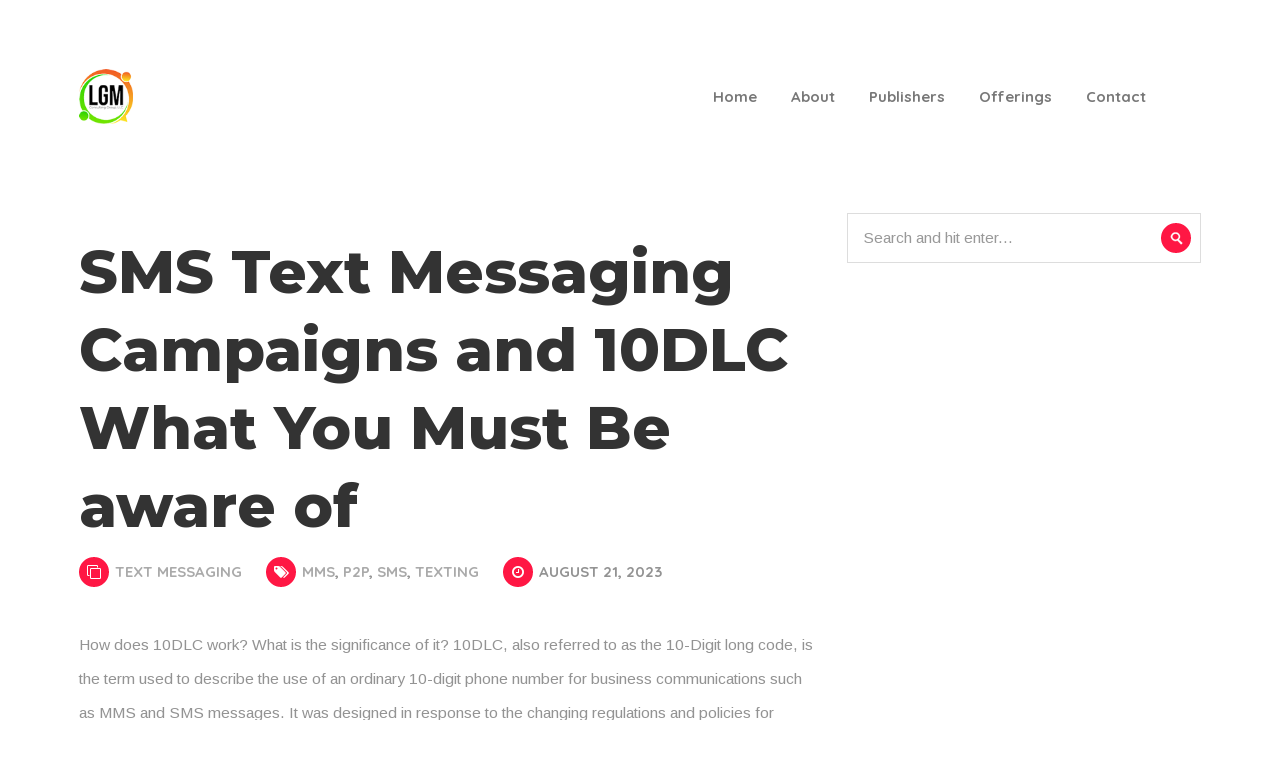

--- FILE ---
content_type: text/html; charset=UTF-8
request_url: https://lgmgetsitdone.com/author/donasgroupinc-com/
body_size: 6951
content:
<!DOCTYPE html>
<html lang="en-US">
<head>
    <meta charset="UTF-8">
    <meta name="description" content="LGM Gets It Done">
    <link rel="profile" href="http://gmpg.org/xfn/11" />
    <meta name="author" content="Yaco Zaragoza">
    <meta name="viewport" content="width=device-width, initial-scale=1" >	
    <link rel="pingback" href="https://lgmgetsitdone.com/xmlrpc.php" />
    <!--  Favicon -->
				<link rel="shortcut icon" href="https://lgmgetsitdone.com/wp-content/uploads/2020/01/favicon-original.png"/>
			    <!--  Icon Touch -->
        <link rel="apple-touch-icon" href="https://lgmgetsitdone.com/wp-content/uploads/2020/01/icon-original.png"/>
    	
	<meta name='robots' content='index, follow, max-image-preview:large, max-snippet:-1, max-video-preview:-1' />

	<!-- This site is optimized with the Yoast SEO plugin v19.3 - https://yoast.com/wordpress/plugins/seo/ -->
	<title>Don Jewell, Author at LGMgetsitdone</title>
	<link rel="canonical" href="https://lgmgetsitdone.com/author/donasgroupinc-com/" />
	<meta property="og:locale" content="en_US" />
	<meta property="og:type" content="profile" />
	<meta property="og:title" content="Don Jewell, Author at LGMgetsitdone" />
	<meta property="og:url" content="https://lgmgetsitdone.com/author/donasgroupinc-com/" />
	<meta property="og:site_name" content="LGMgetsitdone" />
	<meta property="og:image" content="https://secure.gravatar.com/avatar/5e3cd86ba5c953c860da4fbf5849b054?s=500&d=mm&r=g" />
	<meta name="twitter:card" content="summary_large_image" />
	<script type="application/ld+json" class="yoast-schema-graph">{"@context":"https://schema.org","@graph":[{"@type":"WebSite","@id":"https://lgmgetsitdone.com/#website","url":"https://lgmgetsitdone.com/","name":"LGMgetsitdone","description":"LGM Gets It Done","potentialAction":[{"@type":"SearchAction","target":{"@type":"EntryPoint","urlTemplate":"https://lgmgetsitdone.com/?s={search_term_string}"},"query-input":"required name=search_term_string"}],"inLanguage":"en-US"},{"@type":"ProfilePage","@id":"https://lgmgetsitdone.com/author/donasgroupinc-com/","url":"https://lgmgetsitdone.com/author/donasgroupinc-com/","name":"Don Jewell, Author at LGMgetsitdone","isPartOf":{"@id":"https://lgmgetsitdone.com/#website"},"breadcrumb":{"@id":"https://lgmgetsitdone.com/author/donasgroupinc-com/#breadcrumb"},"inLanguage":"en-US","potentialAction":[{"@type":"ReadAction","target":["https://lgmgetsitdone.com/author/donasgroupinc-com/"]}]},{"@type":"BreadcrumbList","@id":"https://lgmgetsitdone.com/author/donasgroupinc-com/#breadcrumb","itemListElement":[{"@type":"ListItem","position":1,"name":"Home","item":"https://lgmgetsitdone.com/"},{"@type":"ListItem","position":2,"name":"Archives for Don Jewell"}]},{"@type":"Person","@id":"https://lgmgetsitdone.com/#/schema/person/73ec6dfaaedd4a3af8635d6d4e962781","name":"Don Jewell","image":{"@type":"ImageObject","inLanguage":"en-US","@id":"https://lgmgetsitdone.com/#/schema/person/image/","url":"https://secure.gravatar.com/avatar/5e3cd86ba5c953c860da4fbf5849b054?s=96&d=identicon&r=g","contentUrl":"https://secure.gravatar.com/avatar/5e3cd86ba5c953c860da4fbf5849b054?s=96&d=identicon&r=g","caption":"Don Jewell"},"mainEntityOfPage":{"@id":"https://lgmgetsitdone.com/author/donasgroupinc-com/"}}]}</script>
	<!-- / Yoast SEO plugin. -->


<link rel='dns-prefetch' href='//cdnjs.cloudflare.com' />
<link rel='dns-prefetch' href='//www.google.com' />
<link rel='dns-prefetch' href='//fonts.googleapis.com' />
<link rel='dns-prefetch' href='//s.w.org' />
<link rel="alternate" type="application/rss+xml" title="LGMgetsitdone &raquo; Feed" href="https://lgmgetsitdone.com/feed/" />
<link rel="alternate" type="application/rss+xml" title="LGMgetsitdone &raquo; Comments Feed" href="https://lgmgetsitdone.com/comments/feed/" />
<link rel="alternate" type="application/rss+xml" title="LGMgetsitdone &raquo; Posts by Don Jewell Feed" href="https://lgmgetsitdone.com/author/donasgroupinc-com/feed/" />
<script type="text/javascript">
window._wpemojiSettings = {"baseUrl":"https:\/\/s.w.org\/images\/core\/emoji\/14.0.0\/72x72\/","ext":".png","svgUrl":"https:\/\/s.w.org\/images\/core\/emoji\/14.0.0\/svg\/","svgExt":".svg","source":{"concatemoji":"https:\/\/lgmgetsitdone.com\/wp-includes\/js\/wp-emoji-release.min.js?ver=6.0.1"}};
/*! This file is auto-generated */
!function(e,a,t){var n,r,o,i=a.createElement("canvas"),p=i.getContext&&i.getContext("2d");function s(e,t){var a=String.fromCharCode,e=(p.clearRect(0,0,i.width,i.height),p.fillText(a.apply(this,e),0,0),i.toDataURL());return p.clearRect(0,0,i.width,i.height),p.fillText(a.apply(this,t),0,0),e===i.toDataURL()}function c(e){var t=a.createElement("script");t.src=e,t.defer=t.type="text/javascript",a.getElementsByTagName("head")[0].appendChild(t)}for(o=Array("flag","emoji"),t.supports={everything:!0,everythingExceptFlag:!0},r=0;r<o.length;r++)t.supports[o[r]]=function(e){if(!p||!p.fillText)return!1;switch(p.textBaseline="top",p.font="600 32px Arial",e){case"flag":return s([127987,65039,8205,9895,65039],[127987,65039,8203,9895,65039])?!1:!s([55356,56826,55356,56819],[55356,56826,8203,55356,56819])&&!s([55356,57332,56128,56423,56128,56418,56128,56421,56128,56430,56128,56423,56128,56447],[55356,57332,8203,56128,56423,8203,56128,56418,8203,56128,56421,8203,56128,56430,8203,56128,56423,8203,56128,56447]);case"emoji":return!s([129777,127995,8205,129778,127999],[129777,127995,8203,129778,127999])}return!1}(o[r]),t.supports.everything=t.supports.everything&&t.supports[o[r]],"flag"!==o[r]&&(t.supports.everythingExceptFlag=t.supports.everythingExceptFlag&&t.supports[o[r]]);t.supports.everythingExceptFlag=t.supports.everythingExceptFlag&&!t.supports.flag,t.DOMReady=!1,t.readyCallback=function(){t.DOMReady=!0},t.supports.everything||(n=function(){t.readyCallback()},a.addEventListener?(a.addEventListener("DOMContentLoaded",n,!1),e.addEventListener("load",n,!1)):(e.attachEvent("onload",n),a.attachEvent("onreadystatechange",function(){"complete"===a.readyState&&t.readyCallback()})),(e=t.source||{}).concatemoji?c(e.concatemoji):e.wpemoji&&e.twemoji&&(c(e.twemoji),c(e.wpemoji)))}(window,document,window._wpemojiSettings);
</script>
<style type="text/css">
img.wp-smiley,
img.emoji {
	display: inline !important;
	border: none !important;
	box-shadow: none !important;
	height: 1em !important;
	width: 1em !important;
	margin: 0 0.07em !important;
	vertical-align: -0.1em !important;
	background: none !important;
	padding: 0 !important;
}
</style>
	<link rel='stylesheet' id='wp-block-library-css'  href='https://lgmgetsitdone.com/wp-includes/css/dist/block-library/style.min.css?ver=6.0.1' type='text/css' media='all' />
<style id='global-styles-inline-css' type='text/css'>
body{--wp--preset--color--black: #000000;--wp--preset--color--cyan-bluish-gray: #abb8c3;--wp--preset--color--white: #ffffff;--wp--preset--color--pale-pink: #f78da7;--wp--preset--color--vivid-red: #cf2e2e;--wp--preset--color--luminous-vivid-orange: #ff6900;--wp--preset--color--luminous-vivid-amber: #fcb900;--wp--preset--color--light-green-cyan: #7bdcb5;--wp--preset--color--vivid-green-cyan: #00d084;--wp--preset--color--pale-cyan-blue: #8ed1fc;--wp--preset--color--vivid-cyan-blue: #0693e3;--wp--preset--color--vivid-purple: #9b51e0;--wp--preset--gradient--vivid-cyan-blue-to-vivid-purple: linear-gradient(135deg,rgba(6,147,227,1) 0%,rgb(155,81,224) 100%);--wp--preset--gradient--light-green-cyan-to-vivid-green-cyan: linear-gradient(135deg,rgb(122,220,180) 0%,rgb(0,208,130) 100%);--wp--preset--gradient--luminous-vivid-amber-to-luminous-vivid-orange: linear-gradient(135deg,rgba(252,185,0,1) 0%,rgba(255,105,0,1) 100%);--wp--preset--gradient--luminous-vivid-orange-to-vivid-red: linear-gradient(135deg,rgba(255,105,0,1) 0%,rgb(207,46,46) 100%);--wp--preset--gradient--very-light-gray-to-cyan-bluish-gray: linear-gradient(135deg,rgb(238,238,238) 0%,rgb(169,184,195) 100%);--wp--preset--gradient--cool-to-warm-spectrum: linear-gradient(135deg,rgb(74,234,220) 0%,rgb(151,120,209) 20%,rgb(207,42,186) 40%,rgb(238,44,130) 60%,rgb(251,105,98) 80%,rgb(254,248,76) 100%);--wp--preset--gradient--blush-light-purple: linear-gradient(135deg,rgb(255,206,236) 0%,rgb(152,150,240) 100%);--wp--preset--gradient--blush-bordeaux: linear-gradient(135deg,rgb(254,205,165) 0%,rgb(254,45,45) 50%,rgb(107,0,62) 100%);--wp--preset--gradient--luminous-dusk: linear-gradient(135deg,rgb(255,203,112) 0%,rgb(199,81,192) 50%,rgb(65,88,208) 100%);--wp--preset--gradient--pale-ocean: linear-gradient(135deg,rgb(255,245,203) 0%,rgb(182,227,212) 50%,rgb(51,167,181) 100%);--wp--preset--gradient--electric-grass: linear-gradient(135deg,rgb(202,248,128) 0%,rgb(113,206,126) 100%);--wp--preset--gradient--midnight: linear-gradient(135deg,rgb(2,3,129) 0%,rgb(40,116,252) 100%);--wp--preset--duotone--dark-grayscale: url('#wp-duotone-dark-grayscale');--wp--preset--duotone--grayscale: url('#wp-duotone-grayscale');--wp--preset--duotone--purple-yellow: url('#wp-duotone-purple-yellow');--wp--preset--duotone--blue-red: url('#wp-duotone-blue-red');--wp--preset--duotone--midnight: url('#wp-duotone-midnight');--wp--preset--duotone--magenta-yellow: url('#wp-duotone-magenta-yellow');--wp--preset--duotone--purple-green: url('#wp-duotone-purple-green');--wp--preset--duotone--blue-orange: url('#wp-duotone-blue-orange');--wp--preset--font-size--small: 13px;--wp--preset--font-size--medium: 20px;--wp--preset--font-size--large: 36px;--wp--preset--font-size--x-large: 42px;}.has-black-color{color: var(--wp--preset--color--black) !important;}.has-cyan-bluish-gray-color{color: var(--wp--preset--color--cyan-bluish-gray) !important;}.has-white-color{color: var(--wp--preset--color--white) !important;}.has-pale-pink-color{color: var(--wp--preset--color--pale-pink) !important;}.has-vivid-red-color{color: var(--wp--preset--color--vivid-red) !important;}.has-luminous-vivid-orange-color{color: var(--wp--preset--color--luminous-vivid-orange) !important;}.has-luminous-vivid-amber-color{color: var(--wp--preset--color--luminous-vivid-amber) !important;}.has-light-green-cyan-color{color: var(--wp--preset--color--light-green-cyan) !important;}.has-vivid-green-cyan-color{color: var(--wp--preset--color--vivid-green-cyan) !important;}.has-pale-cyan-blue-color{color: var(--wp--preset--color--pale-cyan-blue) !important;}.has-vivid-cyan-blue-color{color: var(--wp--preset--color--vivid-cyan-blue) !important;}.has-vivid-purple-color{color: var(--wp--preset--color--vivid-purple) !important;}.has-black-background-color{background-color: var(--wp--preset--color--black) !important;}.has-cyan-bluish-gray-background-color{background-color: var(--wp--preset--color--cyan-bluish-gray) !important;}.has-white-background-color{background-color: var(--wp--preset--color--white) !important;}.has-pale-pink-background-color{background-color: var(--wp--preset--color--pale-pink) !important;}.has-vivid-red-background-color{background-color: var(--wp--preset--color--vivid-red) !important;}.has-luminous-vivid-orange-background-color{background-color: var(--wp--preset--color--luminous-vivid-orange) !important;}.has-luminous-vivid-amber-background-color{background-color: var(--wp--preset--color--luminous-vivid-amber) !important;}.has-light-green-cyan-background-color{background-color: var(--wp--preset--color--light-green-cyan) !important;}.has-vivid-green-cyan-background-color{background-color: var(--wp--preset--color--vivid-green-cyan) !important;}.has-pale-cyan-blue-background-color{background-color: var(--wp--preset--color--pale-cyan-blue) !important;}.has-vivid-cyan-blue-background-color{background-color: var(--wp--preset--color--vivid-cyan-blue) !important;}.has-vivid-purple-background-color{background-color: var(--wp--preset--color--vivid-purple) !important;}.has-black-border-color{border-color: var(--wp--preset--color--black) !important;}.has-cyan-bluish-gray-border-color{border-color: var(--wp--preset--color--cyan-bluish-gray) !important;}.has-white-border-color{border-color: var(--wp--preset--color--white) !important;}.has-pale-pink-border-color{border-color: var(--wp--preset--color--pale-pink) !important;}.has-vivid-red-border-color{border-color: var(--wp--preset--color--vivid-red) !important;}.has-luminous-vivid-orange-border-color{border-color: var(--wp--preset--color--luminous-vivid-orange) !important;}.has-luminous-vivid-amber-border-color{border-color: var(--wp--preset--color--luminous-vivid-amber) !important;}.has-light-green-cyan-border-color{border-color: var(--wp--preset--color--light-green-cyan) !important;}.has-vivid-green-cyan-border-color{border-color: var(--wp--preset--color--vivid-green-cyan) !important;}.has-pale-cyan-blue-border-color{border-color: var(--wp--preset--color--pale-cyan-blue) !important;}.has-vivid-cyan-blue-border-color{border-color: var(--wp--preset--color--vivid-cyan-blue) !important;}.has-vivid-purple-border-color{border-color: var(--wp--preset--color--vivid-purple) !important;}.has-vivid-cyan-blue-to-vivid-purple-gradient-background{background: var(--wp--preset--gradient--vivid-cyan-blue-to-vivid-purple) !important;}.has-light-green-cyan-to-vivid-green-cyan-gradient-background{background: var(--wp--preset--gradient--light-green-cyan-to-vivid-green-cyan) !important;}.has-luminous-vivid-amber-to-luminous-vivid-orange-gradient-background{background: var(--wp--preset--gradient--luminous-vivid-amber-to-luminous-vivid-orange) !important;}.has-luminous-vivid-orange-to-vivid-red-gradient-background{background: var(--wp--preset--gradient--luminous-vivid-orange-to-vivid-red) !important;}.has-very-light-gray-to-cyan-bluish-gray-gradient-background{background: var(--wp--preset--gradient--very-light-gray-to-cyan-bluish-gray) !important;}.has-cool-to-warm-spectrum-gradient-background{background: var(--wp--preset--gradient--cool-to-warm-spectrum) !important;}.has-blush-light-purple-gradient-background{background: var(--wp--preset--gradient--blush-light-purple) !important;}.has-blush-bordeaux-gradient-background{background: var(--wp--preset--gradient--blush-bordeaux) !important;}.has-luminous-dusk-gradient-background{background: var(--wp--preset--gradient--luminous-dusk) !important;}.has-pale-ocean-gradient-background{background: var(--wp--preset--gradient--pale-ocean) !important;}.has-electric-grass-gradient-background{background: var(--wp--preset--gradient--electric-grass) !important;}.has-midnight-gradient-background{background: var(--wp--preset--gradient--midnight) !important;}.has-small-font-size{font-size: var(--wp--preset--font-size--small) !important;}.has-medium-font-size{font-size: var(--wp--preset--font-size--medium) !important;}.has-large-font-size{font-size: var(--wp--preset--font-size--large) !important;}.has-x-large-font-size{font-size: var(--wp--preset--font-size--x-large) !important;}
</style>
<link rel='stylesheet' id='contact-form-7-css'  href='https://lgmgetsitdone.com/wp-content/plugins/contact-form-7/includes/css/styles.css?ver=5.6.1' type='text/css' media='all' />
<link rel='stylesheet' id='so-style-css'  href='https://lgmgetsitdone.com/wp-content/plugins/cordon_plugin/inc/element/css/style.css?ver=6.0.1' type='text/css' media='all' />
<link rel='stylesheet' id='cordon-fonts-css'  href='//fonts.googleapis.com/css?family=Arimo%3A400%2C700%26amp%3Bsubset%3Dcyrillic%2Ccyrillic-ext%2Cgreek%2Cgreek-ext%2Chebrew%2Clatin-ext%2Cvietnamese%7CMontserrat%3A400%2C700%2C800%7CQuicksand%3A400%2C700%26amp%3Bsubset%3Dlatin-ext%2Cvietnamese%7CPlayfair+Display%3A400%2C400i%2C700%2C700i%26amp%3Bsubset%3Dcyrillic%2Clatin-ext&#038;ver=1.0.0' type='text/css' media='all' />
<link rel='stylesheet' id='bootstrap-css'  href='https://lgmgetsitdone.com/wp-content/themes/cordon/css/bootstrap.min.css?ver=1' type='text/css' media='all' />
<link rel='stylesheet' id='font_awesome-css'  href='https://lgmgetsitdone.com/wp-content/themes/cordon/css/font-awesome.min.css?ver=1' type='text/css' media='all' />
<link rel='stylesheet' id='slick-css'  href='https://lgmgetsitdone.com/wp-content/themes/cordon/css/slick.css?ver=1' type='text/css' media='all' />
<link rel='stylesheet' id='fatNav-css'  href='https://lgmgetsitdone.com/wp-content/themes/cordon/css/jquery.fatNav.css?ver=1' type='text/css' media='all' />
<link rel='stylesheet' id='magnific-popup-css'  href='https://lgmgetsitdone.com/wp-content/themes/cordon/css/magnific-popup.css?ver=1' type='text/css' media='all' />
<link rel='stylesheet' id='magic-css-css'  href='https://lgmgetsitdone.com/wp-content/themes/cordon/css/magic.css?ver=1' type='text/css' media='all' />
<link rel='stylesheet' id='animate-css'  href='https://lgmgetsitdone.com/wp-content/themes/cordon/css/animate.css?ver=1' type='text/css' media='all' />
<link rel='stylesheet' id='preloader-css'  href='https://lgmgetsitdone.com/wp-content/themes/cordon/css/preloader.css?ver=1' type='text/css' media='all' />
<link rel='stylesheet' id='cordon-theme-style-css'  href='https://lgmgetsitdone.com/wp-content/themes/lgm/style.css?ver=1' type='text/css' media='all' />
<link rel='stylesheet' id='parent-style-css'  href='https://lgmgetsitdone.com/wp-content/themes/cordon/style.css' type='text/css' media='all' />
<link rel='stylesheet' id='lgm-style-css'  href='https://lgmgetsitdone.com/wp-content/themes/lgm/style.css' type='text/css' media='all' />
<script type='text/javascript' src='https://lgmgetsitdone.com/wp-includes/js/jquery/jquery.min.js?ver=3.6.0' id='jquery-core-js'></script>
<script type='text/javascript' src='https://lgmgetsitdone.com/wp-includes/js/jquery/jquery-migrate.min.js?ver=3.3.2' id='jquery-migrate-js'></script>
<script type='text/javascript' src='https://lgmgetsitdone.com/wp-content/themes/cordon/js/modernizr.js?ver=6.0.1' id='modernizr-js'></script>
<script type='text/javascript' src='https://lgmgetsitdone.com/wp-includes/js/imagesloaded.min.js?ver=6.0.1' id='imagesloaded-js'></script>
<!--[if lt IE 9]>
<script type='text/javascript' src='https://cdnjs.cloudflare.com/ajax/libs/html5shiv/3.7.3/html5shiv.js?ver=3.7.3' id='cordon-html5-js'></script>
<![endif]-->
<link rel="https://api.w.org/" href="https://lgmgetsitdone.com/wp-json/" /><link rel="alternate" type="application/json" href="https://lgmgetsitdone.com/wp-json/wp/v2/users/4" /><link rel="EditURI" type="application/rsd+xml" title="RSD" href="https://lgmgetsitdone.com/xmlrpc.php?rsd" />
<link rel="wlwmanifest" type="application/wlwmanifest+xml" href="https://lgmgetsitdone.com/wp-includes/wlwmanifest.xml" /> 
<meta name="generator" content="WordPress 6.0.1" />
 
</head>
	
    <body class="archive author author-donasgroupinc-com author-4">
    
		        <div class="main-wrapper clearfix">
        	
	
				<!--preloader function-->
                        
		<!--HOME START-->
		<div id="home" class="clearfix">
			<!--HEADER START-->
			    
        <!--HEADER START-->
        <nav class="header clean-header white-header clearfix">
            <div class="nav-box">
                <div class="for-sticky">
                     <div class="container-fluid">
                        
                        <div class="logo-clean">
                            <a href="https://lgmgetsitdone.com/">
                            	                                <img alt="logo" class="logo1" src="https://lgmgetsitdone.com/wp-content/uploads/2020/01/logo-original-black.png">
                                                            </a>
                        </div><!--/.logo-clean-->
                        
                        <div class="box-header hidden-xs hidden-sm">
                            <div class="menu-box">
                                <div class="menu-lgmmenu-container"><ul id="menu-lgmmenu" class="home-nav navigation menu"><li id="menu-item-422" class="menu-item menu-item-type-post_type menu-item-object-page menu-item-home menu-item-422"><a href="https://lgmgetsitdone.com/">Home</a></li>
<li id="menu-item-423" class="menu-item menu-item-type-post_type menu-item-object-page menu-item-423"><a href="https://lgmgetsitdone.com/about-us/">About</a></li>
<li id="menu-item-465" class="menu-item menu-item-type-post_type menu-item-object-page menu-item-465"><a href="https://lgmgetsitdone.com/publishers/">Publishers</a></li>
<li id="menu-item-355" class="menu-item menu-item-type-post_type menu-item-object-page menu-item-has-children menu-item-355"><a href="https://lgmgetsitdone.com/offerings/">Offerings</a>
<ul class="sub-menu">
	<li id="menu-item-555" class="menu-item menu-item-type-post_type menu-item-object-page menu-item-555"><a href="https://lgmgetsitdone.com/offerings/">Offerings</a></li>
	<li id="menu-item-554" class="menu-item menu-item-type-post_type menu-item-object-page menu-item-554"><a href="https://lgmgetsitdone.com/10dlc-frequently-asked-questions/">10DLC Frequently Asked Questions</a></li>
</ul>
</li>
<li id="menu-item-471" class="menu-item menu-item-type-post_type menu-item-object-page menu-item-471"><a href="https://lgmgetsitdone.com/contact/">Contact</a></li>
</ul></div>                            </div><!--/.menu-box-->
                        
                            <ul class="header-icon hidden-sm hidden-xs">
                                                                                                                                                                                                                                <!--ANOTHER SOCIAL ICON LIST-->
                                                                <!--ANOTHER SOCIAL ICON LIST END-->
                            </ul><!--/.team-icon-->
                        </div><!--/.box-header-->   
                        <div class="box-mobile hidden-lg hidden-md">
                            <div class="fat-nav">
                                <div class="fat-nav__wrapper">
                                    <ul class="fat-list"></ul>
                                </div>
                            </div>
                        </div><!--/.box-mobile-->
                        
                       
                        
                        
                        
                    </div><!--/.container-fluid-->	
                </div><!--/.for-sticky-->
            </div><!--/.nav-box-->
        </nav><!--/.header-->
        <!--HEADER END-->			<!--HEADER END-->
		</div><!--/home end-->
		<!--HOME END--> 
        
        <div class="content blog-wrapper">  
			<div class="container-fluid clearfix">
				 <div class="row clearfix">
				 	<div class="col-md-8 blog-content">
						
						

						<!--BLOG POST START-->
														
						<article id="post-548" class="clearfix blog-post post-548 post type-post status-publish format-standard hentry category-text-messaging tag-mms tag-p2p tag-sms tag-texting">
							 
							 <!--if post is standard-->
                             							 																<!--if post is gallery-->
															 
							 <div class="spacing20 clearfix"></div>
                             <a href="https://lgmgetsitdone.com/sms-text-messaging-campaigns-and-10dlc-what-you-must-be-aware-of/"><h2 class="blog-title">SMS Text Messaging Campaigns and 10DLC What You Must Be aware of</h2></a>
                             
							 <ul class="post-detail">
                             	 
							 		<li class="postarch"><i class="fa fa-clone"></i> <a href="https://lgmgetsitdone.com/category/text-messaging/" rel="category tag">Text Messaging</a></li>
                                                                								
								 
									<li class="posttag"><i class="fa fa-tags"></i>
										<a href="https://lgmgetsitdone.com/tag/mms/" rel="tag">MMS</a>, <a href="https://lgmgetsitdone.com/tag/p2p/" rel="tag">P2P</a>, <a href="https://lgmgetsitdone.com/tag/sms/" rel="tag">SMS</a>, <a href="https://lgmgetsitdone.com/tag/texting/" rel="tag">Texting</a>									</li>
																<li class="postcal"><i class="fa fa-clock-o"></i> August 21, 2023 </li>
							  </ul>
							 <div class="spacing40 clearfix"></div>
							 
							 
							 <p>How does 10DLC work? What is the significance of it? 10DLC, also referred to as the 10-Digit long code, is the term used to describe the use of an ordinary 10-digit phone number for business communications such as MMS and SMS messages.&nbsp;It was designed in response to the changing regulations and policies for carriers within the United States with the &hellip;</p>
							 <div class="spacing20 clearfix"></div>
							 <a class="content-btn" href="https://lgmgetsitdone.com/sms-text-messaging-campaigns-and-10dlc-what-you-must-be-aware-of/">View Post</a>
							 <div class="border-post clearfix"></div>
							 <div class="clearboth spacing40"></div>
						</article><!--/.blog-post-->
                        						<!--BLOG POST END-->

	

                        
                        <ul class="pagination clearfix">
                            <li></li>
                            <li> </li>
                        </ul>
                        
						<div class="spacing40 clearfix"></div>
					</div><!--/.col-md-8-->
					
									<!--SIDEBAR START-->
                <div class="col-md-4 sidebar">
                	<div  id="search-2" class="widget widget_search clearfix"><form role="search" method="get" id="searchform" action="https://lgmgetsitdone.com/" > 
		<input type="search" placeholder="Search and hit enter..." value="" name="s" id="s" />
		<input type="submit" id="searchsubmit" />
		</form></div>                </div><!--/.sidebar-->
                <!--SIDEBAR END-->                    
				 </div><!--/.row-->
			</div><!--/.container-->
		</div><!--/.blog-wrapper-->
        

				<footer class="footer ">
        
			<div class="container-fluid">
                            	<img class="footer-img" src="https://lgmgetsitdone.com/wp-content/uploads/2020/01/logo-original-white.png"	 alt="logo">
                                <div class="clearboth clearfix"></div>
                <p><strong>Your Partner in Success</strong></p>
<p>Call Us: <strong><a href="tel:202-838-1180" title="Click to Call">202-838-1180</a></strong><br />Email Us: <strong><a href="mailto:marketing@lgmgetsitdone.com" title="Click to Email">marketing@lgmgetsitdone.com</a></strong></p>
<p>Copyright &copy; 2026. All Rights Reserved. LGM Consulting Group, LLC</p>
<p><a href="/privacy-policy" title="Privacy Policy">Privacy Policy</a> | <a href="/client-onboarding-packet/" title="Client Onboarding Packet">Client Onboarding Packet</a></p>      
			</div><!--/.container-fluid-->
		</footer><!--/.footer-->
        
        <!--to top button-->
        <a class="to-top" href="#"><i class="fa fa-long-arrow-up"></i></a>
    	</div><!--main-wrapper-->	
        
	<script type='text/javascript' src='https://lgmgetsitdone.com/wp-includes/js/dist/vendor/regenerator-runtime.min.js?ver=0.13.9' id='regenerator-runtime-js'></script>
<script type='text/javascript' src='https://lgmgetsitdone.com/wp-includes/js/dist/vendor/wp-polyfill.min.js?ver=3.15.0' id='wp-polyfill-js'></script>
<script type='text/javascript' id='contact-form-7-js-extra'>
/* <![CDATA[ */
var wpcf7 = {"api":{"root":"https:\/\/lgmgetsitdone.com\/wp-json\/","namespace":"contact-form-7\/v1"}};
/* ]]> */
</script>
<script type='text/javascript' src='https://lgmgetsitdone.com/wp-content/plugins/contact-form-7/includes/js/index.js?ver=5.6.1' id='contact-form-7-js'></script>
<script type='text/javascript' src='https://lgmgetsitdone.com/wp-content/themes/cordon/js/bootstrap.min.js?ver=6.0.1' id='boostrap-js'></script>
<script type='text/javascript' src='https://lgmgetsitdone.com/wp-includes/js/jquery/ui/effect.min.js?ver=1.13.1' id='jquery-effects-core-js'></script>
<script type='text/javascript' src='https://lgmgetsitdone.com/wp-content/themes/cordon/js/isotope.pkgd.js?ver=6.0.1' id='jquery-isotope-js'></script>
<script type='text/javascript' src='https://lgmgetsitdone.com/wp-content/themes/cordon/js/superfish.js?ver=6.0.1' id='jquery-superfish-js'></script>
<script type='text/javascript' src='https://lgmgetsitdone.com/wp-content/plugins/beaver-builder-lite-version/js/jquery.fitvids.min.js?ver=1.2' id='jquery-fitvids-js'></script>
<script type='text/javascript' src='https://lgmgetsitdone.com/wp-content/themes/cordon/js/jquery.magnific-popup.min.js?ver=6.0.1' id='jquery-magnific-popup-js'></script>
<script type='text/javascript' src='https://lgmgetsitdone.com/wp-content/themes/cordon/js/jquery.sticky.js?ver=6.0.1' id='jquery-sticky-js'></script>
<script type='text/javascript' src='https://lgmgetsitdone.com/wp-content/themes/cordon/js/jquery.stellar.js?ver=6.0.1' id='jquery-stellar-js'></script>
<script type='text/javascript' src='https://lgmgetsitdone.com/wp-content/plugins/beaver-builder-lite-version/js/jquery.waypoints.min.js?ver=2.5.4.3' id='jquery-waypoints-js'></script>
<script type='text/javascript' src='https://lgmgetsitdone.com/wp-content/themes/cordon/js/jquery.fatNav.js?ver=6.0.1' id='jquery-fatNav-js'></script>
<script type='text/javascript' src='https://lgmgetsitdone.com/wp-content/themes/cordon/js/animate.js?ver=6.0.1' id='cordon_animate-js'></script>
<script type='text/javascript' src='https://lgmgetsitdone.com/wp-content/themes/cordon/js/slick.min.js?ver=6.0.1' id='jquery-slick-js'></script>
<script type='text/javascript' src='https://lgmgetsitdone.com/wp-content/themes/cordon/js/slick-animation.js?ver=6.0.1' id='cordon-slick-slider-animation-js'></script>
<script type='text/javascript' src='https://lgmgetsitdone.com/wp-content/themes/cordon/js/jquery.nav.js?ver=6.0.1' id='jquery-one-page-nav-js'></script>
<script type='text/javascript' src='https://lgmgetsitdone.com/wp-content/themes/cordon/js/totop.js?ver=6.0.1' id='cordon_totop-js'></script>
<script type='text/javascript' src='https://lgmgetsitdone.com/wp-content/themes/cordon/js/script.js?ver=6.0.1' id='cordon_customscript-js'></script>
<script type='text/javascript' src='https://www.google.com/recaptcha/api.js?render=6Lfm5AshAAAAAMIwGk_lapjWuuiWqDmzASpjNp_t&#038;ver=3.0' id='google-recaptcha-js'></script>
<script type='text/javascript' id='wpcf7-recaptcha-js-extra'>
/* <![CDATA[ */
var wpcf7_recaptcha = {"sitekey":"6Lfm5AshAAAAAMIwGk_lapjWuuiWqDmzASpjNp_t","actions":{"homepage":"homepage","contactform":"contactform"}};
/* ]]> */
</script>
<script type='text/javascript' src='https://lgmgetsitdone.com/wp-content/plugins/contact-form-7/modules/recaptcha/index.js?ver=5.6.1' id='wpcf7-recaptcha-js'></script>
	</body>
</html>

--- FILE ---
content_type: text/html; charset=utf-8
request_url: https://www.google.com/recaptcha/api2/anchor?ar=1&k=6Lfm5AshAAAAAMIwGk_lapjWuuiWqDmzASpjNp_t&co=aHR0cHM6Ly9sZ21nZXRzaXRkb25lLmNvbTo0NDM.&hl=en&v=N67nZn4AqZkNcbeMu4prBgzg&size=invisible&anchor-ms=20000&execute-ms=30000&cb=vhzl4437lv8
body_size: 48667
content:
<!DOCTYPE HTML><html dir="ltr" lang="en"><head><meta http-equiv="Content-Type" content="text/html; charset=UTF-8">
<meta http-equiv="X-UA-Compatible" content="IE=edge">
<title>reCAPTCHA</title>
<style type="text/css">
/* cyrillic-ext */
@font-face {
  font-family: 'Roboto';
  font-style: normal;
  font-weight: 400;
  font-stretch: 100%;
  src: url(//fonts.gstatic.com/s/roboto/v48/KFO7CnqEu92Fr1ME7kSn66aGLdTylUAMa3GUBHMdazTgWw.woff2) format('woff2');
  unicode-range: U+0460-052F, U+1C80-1C8A, U+20B4, U+2DE0-2DFF, U+A640-A69F, U+FE2E-FE2F;
}
/* cyrillic */
@font-face {
  font-family: 'Roboto';
  font-style: normal;
  font-weight: 400;
  font-stretch: 100%;
  src: url(//fonts.gstatic.com/s/roboto/v48/KFO7CnqEu92Fr1ME7kSn66aGLdTylUAMa3iUBHMdazTgWw.woff2) format('woff2');
  unicode-range: U+0301, U+0400-045F, U+0490-0491, U+04B0-04B1, U+2116;
}
/* greek-ext */
@font-face {
  font-family: 'Roboto';
  font-style: normal;
  font-weight: 400;
  font-stretch: 100%;
  src: url(//fonts.gstatic.com/s/roboto/v48/KFO7CnqEu92Fr1ME7kSn66aGLdTylUAMa3CUBHMdazTgWw.woff2) format('woff2');
  unicode-range: U+1F00-1FFF;
}
/* greek */
@font-face {
  font-family: 'Roboto';
  font-style: normal;
  font-weight: 400;
  font-stretch: 100%;
  src: url(//fonts.gstatic.com/s/roboto/v48/KFO7CnqEu92Fr1ME7kSn66aGLdTylUAMa3-UBHMdazTgWw.woff2) format('woff2');
  unicode-range: U+0370-0377, U+037A-037F, U+0384-038A, U+038C, U+038E-03A1, U+03A3-03FF;
}
/* math */
@font-face {
  font-family: 'Roboto';
  font-style: normal;
  font-weight: 400;
  font-stretch: 100%;
  src: url(//fonts.gstatic.com/s/roboto/v48/KFO7CnqEu92Fr1ME7kSn66aGLdTylUAMawCUBHMdazTgWw.woff2) format('woff2');
  unicode-range: U+0302-0303, U+0305, U+0307-0308, U+0310, U+0312, U+0315, U+031A, U+0326-0327, U+032C, U+032F-0330, U+0332-0333, U+0338, U+033A, U+0346, U+034D, U+0391-03A1, U+03A3-03A9, U+03B1-03C9, U+03D1, U+03D5-03D6, U+03F0-03F1, U+03F4-03F5, U+2016-2017, U+2034-2038, U+203C, U+2040, U+2043, U+2047, U+2050, U+2057, U+205F, U+2070-2071, U+2074-208E, U+2090-209C, U+20D0-20DC, U+20E1, U+20E5-20EF, U+2100-2112, U+2114-2115, U+2117-2121, U+2123-214F, U+2190, U+2192, U+2194-21AE, U+21B0-21E5, U+21F1-21F2, U+21F4-2211, U+2213-2214, U+2216-22FF, U+2308-230B, U+2310, U+2319, U+231C-2321, U+2336-237A, U+237C, U+2395, U+239B-23B7, U+23D0, U+23DC-23E1, U+2474-2475, U+25AF, U+25B3, U+25B7, U+25BD, U+25C1, U+25CA, U+25CC, U+25FB, U+266D-266F, U+27C0-27FF, U+2900-2AFF, U+2B0E-2B11, U+2B30-2B4C, U+2BFE, U+3030, U+FF5B, U+FF5D, U+1D400-1D7FF, U+1EE00-1EEFF;
}
/* symbols */
@font-face {
  font-family: 'Roboto';
  font-style: normal;
  font-weight: 400;
  font-stretch: 100%;
  src: url(//fonts.gstatic.com/s/roboto/v48/KFO7CnqEu92Fr1ME7kSn66aGLdTylUAMaxKUBHMdazTgWw.woff2) format('woff2');
  unicode-range: U+0001-000C, U+000E-001F, U+007F-009F, U+20DD-20E0, U+20E2-20E4, U+2150-218F, U+2190, U+2192, U+2194-2199, U+21AF, U+21E6-21F0, U+21F3, U+2218-2219, U+2299, U+22C4-22C6, U+2300-243F, U+2440-244A, U+2460-24FF, U+25A0-27BF, U+2800-28FF, U+2921-2922, U+2981, U+29BF, U+29EB, U+2B00-2BFF, U+4DC0-4DFF, U+FFF9-FFFB, U+10140-1018E, U+10190-1019C, U+101A0, U+101D0-101FD, U+102E0-102FB, U+10E60-10E7E, U+1D2C0-1D2D3, U+1D2E0-1D37F, U+1F000-1F0FF, U+1F100-1F1AD, U+1F1E6-1F1FF, U+1F30D-1F30F, U+1F315, U+1F31C, U+1F31E, U+1F320-1F32C, U+1F336, U+1F378, U+1F37D, U+1F382, U+1F393-1F39F, U+1F3A7-1F3A8, U+1F3AC-1F3AF, U+1F3C2, U+1F3C4-1F3C6, U+1F3CA-1F3CE, U+1F3D4-1F3E0, U+1F3ED, U+1F3F1-1F3F3, U+1F3F5-1F3F7, U+1F408, U+1F415, U+1F41F, U+1F426, U+1F43F, U+1F441-1F442, U+1F444, U+1F446-1F449, U+1F44C-1F44E, U+1F453, U+1F46A, U+1F47D, U+1F4A3, U+1F4B0, U+1F4B3, U+1F4B9, U+1F4BB, U+1F4BF, U+1F4C8-1F4CB, U+1F4D6, U+1F4DA, U+1F4DF, U+1F4E3-1F4E6, U+1F4EA-1F4ED, U+1F4F7, U+1F4F9-1F4FB, U+1F4FD-1F4FE, U+1F503, U+1F507-1F50B, U+1F50D, U+1F512-1F513, U+1F53E-1F54A, U+1F54F-1F5FA, U+1F610, U+1F650-1F67F, U+1F687, U+1F68D, U+1F691, U+1F694, U+1F698, U+1F6AD, U+1F6B2, U+1F6B9-1F6BA, U+1F6BC, U+1F6C6-1F6CF, U+1F6D3-1F6D7, U+1F6E0-1F6EA, U+1F6F0-1F6F3, U+1F6F7-1F6FC, U+1F700-1F7FF, U+1F800-1F80B, U+1F810-1F847, U+1F850-1F859, U+1F860-1F887, U+1F890-1F8AD, U+1F8B0-1F8BB, U+1F8C0-1F8C1, U+1F900-1F90B, U+1F93B, U+1F946, U+1F984, U+1F996, U+1F9E9, U+1FA00-1FA6F, U+1FA70-1FA7C, U+1FA80-1FA89, U+1FA8F-1FAC6, U+1FACE-1FADC, U+1FADF-1FAE9, U+1FAF0-1FAF8, U+1FB00-1FBFF;
}
/* vietnamese */
@font-face {
  font-family: 'Roboto';
  font-style: normal;
  font-weight: 400;
  font-stretch: 100%;
  src: url(//fonts.gstatic.com/s/roboto/v48/KFO7CnqEu92Fr1ME7kSn66aGLdTylUAMa3OUBHMdazTgWw.woff2) format('woff2');
  unicode-range: U+0102-0103, U+0110-0111, U+0128-0129, U+0168-0169, U+01A0-01A1, U+01AF-01B0, U+0300-0301, U+0303-0304, U+0308-0309, U+0323, U+0329, U+1EA0-1EF9, U+20AB;
}
/* latin-ext */
@font-face {
  font-family: 'Roboto';
  font-style: normal;
  font-weight: 400;
  font-stretch: 100%;
  src: url(//fonts.gstatic.com/s/roboto/v48/KFO7CnqEu92Fr1ME7kSn66aGLdTylUAMa3KUBHMdazTgWw.woff2) format('woff2');
  unicode-range: U+0100-02BA, U+02BD-02C5, U+02C7-02CC, U+02CE-02D7, U+02DD-02FF, U+0304, U+0308, U+0329, U+1D00-1DBF, U+1E00-1E9F, U+1EF2-1EFF, U+2020, U+20A0-20AB, U+20AD-20C0, U+2113, U+2C60-2C7F, U+A720-A7FF;
}
/* latin */
@font-face {
  font-family: 'Roboto';
  font-style: normal;
  font-weight: 400;
  font-stretch: 100%;
  src: url(//fonts.gstatic.com/s/roboto/v48/KFO7CnqEu92Fr1ME7kSn66aGLdTylUAMa3yUBHMdazQ.woff2) format('woff2');
  unicode-range: U+0000-00FF, U+0131, U+0152-0153, U+02BB-02BC, U+02C6, U+02DA, U+02DC, U+0304, U+0308, U+0329, U+2000-206F, U+20AC, U+2122, U+2191, U+2193, U+2212, U+2215, U+FEFF, U+FFFD;
}
/* cyrillic-ext */
@font-face {
  font-family: 'Roboto';
  font-style: normal;
  font-weight: 500;
  font-stretch: 100%;
  src: url(//fonts.gstatic.com/s/roboto/v48/KFO7CnqEu92Fr1ME7kSn66aGLdTylUAMa3GUBHMdazTgWw.woff2) format('woff2');
  unicode-range: U+0460-052F, U+1C80-1C8A, U+20B4, U+2DE0-2DFF, U+A640-A69F, U+FE2E-FE2F;
}
/* cyrillic */
@font-face {
  font-family: 'Roboto';
  font-style: normal;
  font-weight: 500;
  font-stretch: 100%;
  src: url(//fonts.gstatic.com/s/roboto/v48/KFO7CnqEu92Fr1ME7kSn66aGLdTylUAMa3iUBHMdazTgWw.woff2) format('woff2');
  unicode-range: U+0301, U+0400-045F, U+0490-0491, U+04B0-04B1, U+2116;
}
/* greek-ext */
@font-face {
  font-family: 'Roboto';
  font-style: normal;
  font-weight: 500;
  font-stretch: 100%;
  src: url(//fonts.gstatic.com/s/roboto/v48/KFO7CnqEu92Fr1ME7kSn66aGLdTylUAMa3CUBHMdazTgWw.woff2) format('woff2');
  unicode-range: U+1F00-1FFF;
}
/* greek */
@font-face {
  font-family: 'Roboto';
  font-style: normal;
  font-weight: 500;
  font-stretch: 100%;
  src: url(//fonts.gstatic.com/s/roboto/v48/KFO7CnqEu92Fr1ME7kSn66aGLdTylUAMa3-UBHMdazTgWw.woff2) format('woff2');
  unicode-range: U+0370-0377, U+037A-037F, U+0384-038A, U+038C, U+038E-03A1, U+03A3-03FF;
}
/* math */
@font-face {
  font-family: 'Roboto';
  font-style: normal;
  font-weight: 500;
  font-stretch: 100%;
  src: url(//fonts.gstatic.com/s/roboto/v48/KFO7CnqEu92Fr1ME7kSn66aGLdTylUAMawCUBHMdazTgWw.woff2) format('woff2');
  unicode-range: U+0302-0303, U+0305, U+0307-0308, U+0310, U+0312, U+0315, U+031A, U+0326-0327, U+032C, U+032F-0330, U+0332-0333, U+0338, U+033A, U+0346, U+034D, U+0391-03A1, U+03A3-03A9, U+03B1-03C9, U+03D1, U+03D5-03D6, U+03F0-03F1, U+03F4-03F5, U+2016-2017, U+2034-2038, U+203C, U+2040, U+2043, U+2047, U+2050, U+2057, U+205F, U+2070-2071, U+2074-208E, U+2090-209C, U+20D0-20DC, U+20E1, U+20E5-20EF, U+2100-2112, U+2114-2115, U+2117-2121, U+2123-214F, U+2190, U+2192, U+2194-21AE, U+21B0-21E5, U+21F1-21F2, U+21F4-2211, U+2213-2214, U+2216-22FF, U+2308-230B, U+2310, U+2319, U+231C-2321, U+2336-237A, U+237C, U+2395, U+239B-23B7, U+23D0, U+23DC-23E1, U+2474-2475, U+25AF, U+25B3, U+25B7, U+25BD, U+25C1, U+25CA, U+25CC, U+25FB, U+266D-266F, U+27C0-27FF, U+2900-2AFF, U+2B0E-2B11, U+2B30-2B4C, U+2BFE, U+3030, U+FF5B, U+FF5D, U+1D400-1D7FF, U+1EE00-1EEFF;
}
/* symbols */
@font-face {
  font-family: 'Roboto';
  font-style: normal;
  font-weight: 500;
  font-stretch: 100%;
  src: url(//fonts.gstatic.com/s/roboto/v48/KFO7CnqEu92Fr1ME7kSn66aGLdTylUAMaxKUBHMdazTgWw.woff2) format('woff2');
  unicode-range: U+0001-000C, U+000E-001F, U+007F-009F, U+20DD-20E0, U+20E2-20E4, U+2150-218F, U+2190, U+2192, U+2194-2199, U+21AF, U+21E6-21F0, U+21F3, U+2218-2219, U+2299, U+22C4-22C6, U+2300-243F, U+2440-244A, U+2460-24FF, U+25A0-27BF, U+2800-28FF, U+2921-2922, U+2981, U+29BF, U+29EB, U+2B00-2BFF, U+4DC0-4DFF, U+FFF9-FFFB, U+10140-1018E, U+10190-1019C, U+101A0, U+101D0-101FD, U+102E0-102FB, U+10E60-10E7E, U+1D2C0-1D2D3, U+1D2E0-1D37F, U+1F000-1F0FF, U+1F100-1F1AD, U+1F1E6-1F1FF, U+1F30D-1F30F, U+1F315, U+1F31C, U+1F31E, U+1F320-1F32C, U+1F336, U+1F378, U+1F37D, U+1F382, U+1F393-1F39F, U+1F3A7-1F3A8, U+1F3AC-1F3AF, U+1F3C2, U+1F3C4-1F3C6, U+1F3CA-1F3CE, U+1F3D4-1F3E0, U+1F3ED, U+1F3F1-1F3F3, U+1F3F5-1F3F7, U+1F408, U+1F415, U+1F41F, U+1F426, U+1F43F, U+1F441-1F442, U+1F444, U+1F446-1F449, U+1F44C-1F44E, U+1F453, U+1F46A, U+1F47D, U+1F4A3, U+1F4B0, U+1F4B3, U+1F4B9, U+1F4BB, U+1F4BF, U+1F4C8-1F4CB, U+1F4D6, U+1F4DA, U+1F4DF, U+1F4E3-1F4E6, U+1F4EA-1F4ED, U+1F4F7, U+1F4F9-1F4FB, U+1F4FD-1F4FE, U+1F503, U+1F507-1F50B, U+1F50D, U+1F512-1F513, U+1F53E-1F54A, U+1F54F-1F5FA, U+1F610, U+1F650-1F67F, U+1F687, U+1F68D, U+1F691, U+1F694, U+1F698, U+1F6AD, U+1F6B2, U+1F6B9-1F6BA, U+1F6BC, U+1F6C6-1F6CF, U+1F6D3-1F6D7, U+1F6E0-1F6EA, U+1F6F0-1F6F3, U+1F6F7-1F6FC, U+1F700-1F7FF, U+1F800-1F80B, U+1F810-1F847, U+1F850-1F859, U+1F860-1F887, U+1F890-1F8AD, U+1F8B0-1F8BB, U+1F8C0-1F8C1, U+1F900-1F90B, U+1F93B, U+1F946, U+1F984, U+1F996, U+1F9E9, U+1FA00-1FA6F, U+1FA70-1FA7C, U+1FA80-1FA89, U+1FA8F-1FAC6, U+1FACE-1FADC, U+1FADF-1FAE9, U+1FAF0-1FAF8, U+1FB00-1FBFF;
}
/* vietnamese */
@font-face {
  font-family: 'Roboto';
  font-style: normal;
  font-weight: 500;
  font-stretch: 100%;
  src: url(//fonts.gstatic.com/s/roboto/v48/KFO7CnqEu92Fr1ME7kSn66aGLdTylUAMa3OUBHMdazTgWw.woff2) format('woff2');
  unicode-range: U+0102-0103, U+0110-0111, U+0128-0129, U+0168-0169, U+01A0-01A1, U+01AF-01B0, U+0300-0301, U+0303-0304, U+0308-0309, U+0323, U+0329, U+1EA0-1EF9, U+20AB;
}
/* latin-ext */
@font-face {
  font-family: 'Roboto';
  font-style: normal;
  font-weight: 500;
  font-stretch: 100%;
  src: url(//fonts.gstatic.com/s/roboto/v48/KFO7CnqEu92Fr1ME7kSn66aGLdTylUAMa3KUBHMdazTgWw.woff2) format('woff2');
  unicode-range: U+0100-02BA, U+02BD-02C5, U+02C7-02CC, U+02CE-02D7, U+02DD-02FF, U+0304, U+0308, U+0329, U+1D00-1DBF, U+1E00-1E9F, U+1EF2-1EFF, U+2020, U+20A0-20AB, U+20AD-20C0, U+2113, U+2C60-2C7F, U+A720-A7FF;
}
/* latin */
@font-face {
  font-family: 'Roboto';
  font-style: normal;
  font-weight: 500;
  font-stretch: 100%;
  src: url(//fonts.gstatic.com/s/roboto/v48/KFO7CnqEu92Fr1ME7kSn66aGLdTylUAMa3yUBHMdazQ.woff2) format('woff2');
  unicode-range: U+0000-00FF, U+0131, U+0152-0153, U+02BB-02BC, U+02C6, U+02DA, U+02DC, U+0304, U+0308, U+0329, U+2000-206F, U+20AC, U+2122, U+2191, U+2193, U+2212, U+2215, U+FEFF, U+FFFD;
}
/* cyrillic-ext */
@font-face {
  font-family: 'Roboto';
  font-style: normal;
  font-weight: 900;
  font-stretch: 100%;
  src: url(//fonts.gstatic.com/s/roboto/v48/KFO7CnqEu92Fr1ME7kSn66aGLdTylUAMa3GUBHMdazTgWw.woff2) format('woff2');
  unicode-range: U+0460-052F, U+1C80-1C8A, U+20B4, U+2DE0-2DFF, U+A640-A69F, U+FE2E-FE2F;
}
/* cyrillic */
@font-face {
  font-family: 'Roboto';
  font-style: normal;
  font-weight: 900;
  font-stretch: 100%;
  src: url(//fonts.gstatic.com/s/roboto/v48/KFO7CnqEu92Fr1ME7kSn66aGLdTylUAMa3iUBHMdazTgWw.woff2) format('woff2');
  unicode-range: U+0301, U+0400-045F, U+0490-0491, U+04B0-04B1, U+2116;
}
/* greek-ext */
@font-face {
  font-family: 'Roboto';
  font-style: normal;
  font-weight: 900;
  font-stretch: 100%;
  src: url(//fonts.gstatic.com/s/roboto/v48/KFO7CnqEu92Fr1ME7kSn66aGLdTylUAMa3CUBHMdazTgWw.woff2) format('woff2');
  unicode-range: U+1F00-1FFF;
}
/* greek */
@font-face {
  font-family: 'Roboto';
  font-style: normal;
  font-weight: 900;
  font-stretch: 100%;
  src: url(//fonts.gstatic.com/s/roboto/v48/KFO7CnqEu92Fr1ME7kSn66aGLdTylUAMa3-UBHMdazTgWw.woff2) format('woff2');
  unicode-range: U+0370-0377, U+037A-037F, U+0384-038A, U+038C, U+038E-03A1, U+03A3-03FF;
}
/* math */
@font-face {
  font-family: 'Roboto';
  font-style: normal;
  font-weight: 900;
  font-stretch: 100%;
  src: url(//fonts.gstatic.com/s/roboto/v48/KFO7CnqEu92Fr1ME7kSn66aGLdTylUAMawCUBHMdazTgWw.woff2) format('woff2');
  unicode-range: U+0302-0303, U+0305, U+0307-0308, U+0310, U+0312, U+0315, U+031A, U+0326-0327, U+032C, U+032F-0330, U+0332-0333, U+0338, U+033A, U+0346, U+034D, U+0391-03A1, U+03A3-03A9, U+03B1-03C9, U+03D1, U+03D5-03D6, U+03F0-03F1, U+03F4-03F5, U+2016-2017, U+2034-2038, U+203C, U+2040, U+2043, U+2047, U+2050, U+2057, U+205F, U+2070-2071, U+2074-208E, U+2090-209C, U+20D0-20DC, U+20E1, U+20E5-20EF, U+2100-2112, U+2114-2115, U+2117-2121, U+2123-214F, U+2190, U+2192, U+2194-21AE, U+21B0-21E5, U+21F1-21F2, U+21F4-2211, U+2213-2214, U+2216-22FF, U+2308-230B, U+2310, U+2319, U+231C-2321, U+2336-237A, U+237C, U+2395, U+239B-23B7, U+23D0, U+23DC-23E1, U+2474-2475, U+25AF, U+25B3, U+25B7, U+25BD, U+25C1, U+25CA, U+25CC, U+25FB, U+266D-266F, U+27C0-27FF, U+2900-2AFF, U+2B0E-2B11, U+2B30-2B4C, U+2BFE, U+3030, U+FF5B, U+FF5D, U+1D400-1D7FF, U+1EE00-1EEFF;
}
/* symbols */
@font-face {
  font-family: 'Roboto';
  font-style: normal;
  font-weight: 900;
  font-stretch: 100%;
  src: url(//fonts.gstatic.com/s/roboto/v48/KFO7CnqEu92Fr1ME7kSn66aGLdTylUAMaxKUBHMdazTgWw.woff2) format('woff2');
  unicode-range: U+0001-000C, U+000E-001F, U+007F-009F, U+20DD-20E0, U+20E2-20E4, U+2150-218F, U+2190, U+2192, U+2194-2199, U+21AF, U+21E6-21F0, U+21F3, U+2218-2219, U+2299, U+22C4-22C6, U+2300-243F, U+2440-244A, U+2460-24FF, U+25A0-27BF, U+2800-28FF, U+2921-2922, U+2981, U+29BF, U+29EB, U+2B00-2BFF, U+4DC0-4DFF, U+FFF9-FFFB, U+10140-1018E, U+10190-1019C, U+101A0, U+101D0-101FD, U+102E0-102FB, U+10E60-10E7E, U+1D2C0-1D2D3, U+1D2E0-1D37F, U+1F000-1F0FF, U+1F100-1F1AD, U+1F1E6-1F1FF, U+1F30D-1F30F, U+1F315, U+1F31C, U+1F31E, U+1F320-1F32C, U+1F336, U+1F378, U+1F37D, U+1F382, U+1F393-1F39F, U+1F3A7-1F3A8, U+1F3AC-1F3AF, U+1F3C2, U+1F3C4-1F3C6, U+1F3CA-1F3CE, U+1F3D4-1F3E0, U+1F3ED, U+1F3F1-1F3F3, U+1F3F5-1F3F7, U+1F408, U+1F415, U+1F41F, U+1F426, U+1F43F, U+1F441-1F442, U+1F444, U+1F446-1F449, U+1F44C-1F44E, U+1F453, U+1F46A, U+1F47D, U+1F4A3, U+1F4B0, U+1F4B3, U+1F4B9, U+1F4BB, U+1F4BF, U+1F4C8-1F4CB, U+1F4D6, U+1F4DA, U+1F4DF, U+1F4E3-1F4E6, U+1F4EA-1F4ED, U+1F4F7, U+1F4F9-1F4FB, U+1F4FD-1F4FE, U+1F503, U+1F507-1F50B, U+1F50D, U+1F512-1F513, U+1F53E-1F54A, U+1F54F-1F5FA, U+1F610, U+1F650-1F67F, U+1F687, U+1F68D, U+1F691, U+1F694, U+1F698, U+1F6AD, U+1F6B2, U+1F6B9-1F6BA, U+1F6BC, U+1F6C6-1F6CF, U+1F6D3-1F6D7, U+1F6E0-1F6EA, U+1F6F0-1F6F3, U+1F6F7-1F6FC, U+1F700-1F7FF, U+1F800-1F80B, U+1F810-1F847, U+1F850-1F859, U+1F860-1F887, U+1F890-1F8AD, U+1F8B0-1F8BB, U+1F8C0-1F8C1, U+1F900-1F90B, U+1F93B, U+1F946, U+1F984, U+1F996, U+1F9E9, U+1FA00-1FA6F, U+1FA70-1FA7C, U+1FA80-1FA89, U+1FA8F-1FAC6, U+1FACE-1FADC, U+1FADF-1FAE9, U+1FAF0-1FAF8, U+1FB00-1FBFF;
}
/* vietnamese */
@font-face {
  font-family: 'Roboto';
  font-style: normal;
  font-weight: 900;
  font-stretch: 100%;
  src: url(//fonts.gstatic.com/s/roboto/v48/KFO7CnqEu92Fr1ME7kSn66aGLdTylUAMa3OUBHMdazTgWw.woff2) format('woff2');
  unicode-range: U+0102-0103, U+0110-0111, U+0128-0129, U+0168-0169, U+01A0-01A1, U+01AF-01B0, U+0300-0301, U+0303-0304, U+0308-0309, U+0323, U+0329, U+1EA0-1EF9, U+20AB;
}
/* latin-ext */
@font-face {
  font-family: 'Roboto';
  font-style: normal;
  font-weight: 900;
  font-stretch: 100%;
  src: url(//fonts.gstatic.com/s/roboto/v48/KFO7CnqEu92Fr1ME7kSn66aGLdTylUAMa3KUBHMdazTgWw.woff2) format('woff2');
  unicode-range: U+0100-02BA, U+02BD-02C5, U+02C7-02CC, U+02CE-02D7, U+02DD-02FF, U+0304, U+0308, U+0329, U+1D00-1DBF, U+1E00-1E9F, U+1EF2-1EFF, U+2020, U+20A0-20AB, U+20AD-20C0, U+2113, U+2C60-2C7F, U+A720-A7FF;
}
/* latin */
@font-face {
  font-family: 'Roboto';
  font-style: normal;
  font-weight: 900;
  font-stretch: 100%;
  src: url(//fonts.gstatic.com/s/roboto/v48/KFO7CnqEu92Fr1ME7kSn66aGLdTylUAMa3yUBHMdazQ.woff2) format('woff2');
  unicode-range: U+0000-00FF, U+0131, U+0152-0153, U+02BB-02BC, U+02C6, U+02DA, U+02DC, U+0304, U+0308, U+0329, U+2000-206F, U+20AC, U+2122, U+2191, U+2193, U+2212, U+2215, U+FEFF, U+FFFD;
}

</style>
<link rel="stylesheet" type="text/css" href="https://www.gstatic.com/recaptcha/releases/N67nZn4AqZkNcbeMu4prBgzg/styles__ltr.css">
<script nonce="QtHFJOeix-SDDYAsKbc_gA" type="text/javascript">window['__recaptcha_api'] = 'https://www.google.com/recaptcha/api2/';</script>
<script type="text/javascript" src="https://www.gstatic.com/recaptcha/releases/N67nZn4AqZkNcbeMu4prBgzg/recaptcha__en.js" nonce="QtHFJOeix-SDDYAsKbc_gA">
      
    </script></head>
<body><div id="rc-anchor-alert" class="rc-anchor-alert"></div>
<input type="hidden" id="recaptcha-token" value="[base64]">
<script type="text/javascript" nonce="QtHFJOeix-SDDYAsKbc_gA">
      recaptcha.anchor.Main.init("[\x22ainput\x22,[\x22bgdata\x22,\x22\x22,\[base64]/[base64]/[base64]/bmV3IHJbeF0oY1swXSk6RT09Mj9uZXcgclt4XShjWzBdLGNbMV0pOkU9PTM/bmV3IHJbeF0oY1swXSxjWzFdLGNbMl0pOkU9PTQ/[base64]/[base64]/[base64]/[base64]/[base64]/[base64]/[base64]/[base64]\x22,\[base64]\\u003d\\u003d\x22,\x22wooAbMKdYcKzMTDDiHDDmsKvIsOwa8O6bMKQUnF3w6o2wosSw7JFcsOvw6fCqU3DqcO5w4PCn8Kbw6DCi8KMw5TCjMOgw7/[base64]/DlsKaEsOLwoEGJMOIwr/DgMKGw7PDtsKgwpfCoxXCnBrCk0l/MFrDpSvClDDCiMOlIcKRV1IvI2HChMOYCknDtsOuw7XDksOlDRsPwqfDhTbDvcK8w75ew4oqBsKgKsKkYMKFFTfDkmPCrMOqNGVbw7d5wodewoXDqnEDfkcKJ8Orw6FIXjHCjcKRcMKmF8Kbw6pfw6PDjxfCmknCtTXDgMKFE8KGGXpeMixKSMK1CMOwIMOtJ2QTw5/Ctn/DncOGQsKFwrPCq8OzwrpaSsK8wo3ChwzCtMKBwpDCoRV7wrJ0w6jCrsKFw6DCim3DpB84wrvChsK6w4IMwrnDsS0ewp3Cv2xJG8O/LMOnw4Fuw6lmw5vCiMOKEApcw6xfw47Cs37DkGbDkVHDk1wUw5lyScK2QW/DpBoCdVkgWcKEwpHCiA5lw6fDoMO7w5zDqGFHNWckw7zDomHDtUUvJwRfTsK+wqwEesOaw7TDhAsHNsOQwrvClcKIc8OfOMOjwphKT8OWHRgNcsOyw7XCtsKhwrFrw5Y7X37CsybDv8KAw6DDh8OhIxNRYWo8OVXDjXXCpi/[base64]/[base64]/w4wSw4AFwq/DgkbDkXXCgVXDiEzDoCzCrxgjTWQhwpTCnyHDnMO8LW43IC/[base64]/w5lawqbDph99FcKSJMKlQ8ODw5PCpMO7Ly7CvcOZWsKQIsKxwpE/w4FjworCssOLw4l/wqjDvMK8wp01wpbDgUHCkwoAwoMpwqtEwrPDpBJ2fcOOw4/DusOgaEcNWcOJw5FXw5bCsXQMwozDrsOYw6nCscKdwrjCicKNR8KNwpJNwoItwo9ew6jCvhcUw5DCkwPDsU3CoSx7bMKYwrlGw4FJIcOZwo/CvMK1ejTCvgt1dSbCusOdbcKhwpzDtkHCrDsnJsKnw4tgwq1NEDthw7LDu8KReMO9d8KwwoNUwprDpm/[base64]/[base64]/[base64]/wp3CjBDCrTTDiiMhw47Dm8K/w7QEw75CQWXCrcKZw5LDkMO9X8O7AcObwqBIw5crewPDg8KFw5fConYJY1TCrsOgF8KEwqJJwonCi2VrMsKNEMKZbHHCgGRGMEPDv13DjcOWwrc9N8KXdMKjw6FkOcKkA8OSw77Dt1fCvsO2w6A3SMK2FjcIecOww7/CncK8w5/CnVsLw5dpw4nDnEM6J29Pw6fCnn/[base64]/wobCvWp0FnNycWzDmz8hMcO3UljCr8ORRcOcwpplE8K1woLChMO1w4LCoT3CilglFDw5MXMewrvCvDtICy7DoEwHwqbCuMOMwrVsLcOKwr/DjGoXB8KKJjvCtFHCuxtuwrvDgcKNbh9lw6TClADCusOoLcONw7sWwrgGw40NSMOaMMKiw5rDkcOIFSh8w7PDqMKPw54wesO/w4PCvwzCnMO+w4ZIw5DCosK+wqnCvMK+w6PDvMKow4V9wo3DrMKxYjZhfMKSwpXCl8O0wowVZQgZwrhQem/Chw/Dn8OQw5XCjcKtdMKrUS/DrHswwo06w6tDwpzCqDrDqMOnfjDDpR7DkcK/wqrCuCnDjFzCm8Olwq9Zay/Ct28CwodEw6hfw4hCMsOwFSh8w4TCqMKCw4nCmDvCribCvGTCim7CvT9/RcOOMldKPsKzwqDDjw48w6zCo1XDrMKINcKwLFvDkcOqw4/CtznDuUIgw4/[base64]/wp1KSRzCh8KSwrUwwqZVw6x4LyDCs8KydTB7VRfDqMKKCcOXwq/DicO4KsKBw4grFsKFwr80wpvCisK4WE9qwo8Pw6dUwpEUw4nDuMK/FcKewq59PyDCkGsJw6QEbxEqw6svw6bDpsK3w6XDrcOBw51Uw4N7TALCu8Kiw5XCq1LCuMOXNMOSwr/CmsKtCsK7P8OCaQLDusKfSFzDmcKKDsO1MmHCj8OcRcOZw7B/[base64]/DuzjCs8KZwqImwojDvSvDuyRtw7Z5UcKjw5zCpGHDsMO9wpjDmcOXwqgTJsOmwqdvFMK3fsOzUcOOwo3DlipCw40HZmkHIkocYxfDs8KxMQbDhsOpbMK3wqHDnTLDsMKraCgmCcK5ZRA/dsOuIRvDlDkHE8Knw7HCucKyP3zDrzjDpcO/wobDnsKMQcKDwpLCgQLCv8Kkw7tbwp8yFVDDgCoDwqJ6woofekBzwrLCoMKoF8KbS1TDgRERwq7DhcO6w7TCuG1Hw7fDl8KtQMK6dA1RSDLDr18uX8K2wq/[base64]/CnVQIw4h6ecOna8KPw49Mwo5hcMOkGcKTIMOxc8Klw7EbC1PCmmPDosObwrnDosOBc8KHw5jCtsKFwqUhdMKzKMOuwrAowqpew6RgwoRGwrDDrcOxw6TDs0tKRsKqe8Kcw4BCwq7Ch8K+w5RGRS1Fw4LDoUVzCArCqU0/[base64]/DpMOSw7YNbR0xw6fDo1bCtMOww5wmw5zDrC/DvCdOUA/[base64]/[base64]/CscO/wpjDmhB1Qn/CszNhYMKpNG/DlX/[base64]/[base64]/Sl/CikzDl8K4e8KDIQMEIz3DnV0Dw5bCtcKEwrnDjcO4w77DthHCukDDtEPDnj/Do8KuVMKlwpQ0wrs+XElOwoPCj0xqw6AKJFZxw7F2GcKhTxXCh3ZuwqJ7ZMKUc8Owwp40w4nDmsOdYcOaIcOEA1M4w5vDi8KAYXVoU8K4wo1pwqbDiQLDgFPDmcKewqI+egcNRW47w5BGwoMhw6lUw55JM2dTZWTCniA2woV/[base64]/DrMOQw57Dl0hKJ8O/TyzDkMOXwpIgw4XDucKoEMKGaRfDsyjCmWZLw4zCksKBw5hmNHMKMsOGEHzCpsO5woDDliN1c8OAan/[base64]/CusO1DDlTRMKwwp3DkmrDsmXCjwLCkcKnJjNAAWYPQ1Rcw6MOw5kLwoLChMKwwrpfw5PDiWTCqVPDvXIUJcKzVjRSBsOKMMK1wo/[base64]/Dh8KCPD/DlF7DgsOsOMOOdsOhwrnDlMKqdgdYcHPDhFQETcOAKsKHLVkPakcowrV8wonCgcKcSRg9TMK5woDDrcKZM8Klwr7Cn8OQBl/ClRpQw4pXB35Owptpw6TDsMO+F8KGWHohUcKGw40CeVMKQjnDucOuw7c8w7bDjT7DrQM7Y1l7w5tOw7XDicKjwowNwrjDrA3CpsKpdcO9w7jDrcKqAhbDuhXCvMOlwrw0SVcZw4V/wqdIw5vCnVrDgSglBcKHcgZ+wrvChBfCvMOvL8K5IMOcNsKfw63CpsK+w79DERt9w6PDo8Opwq3Du8O9w68IQMOOTMOTw590wp/CjjvCjMOAw6TCnF/DhmtVCwzDj8K+w5gBw5jDoBrDkcOPecKCSMKgwqLDj8K+w4U/[base64]/DscOlM8OOD8Kmw5PDkMKDDBdFX8O/w6fCl17CuyEKwro9F8K6woPDs8OGJSA4ccOjw4rDuF0ofMKewr3CrEbDtcOmw6BOe2FlwqbDnW7CusOWw7Q5wozDuMK9wo/DrWtdeXHCscKfMMOYwqjCh8KJwp4cw5XChsKLN0vDvsKsQRDCn8KzVS7CryHDncO0ZzrCnxfDjcKqw6F1YsOwfsKBcsKxXEbDlMOsZcOYAsODHsKxw6vDs8KDWEx/w6DCkcOKEWnCpsOfRcKrIsOxwoVnwoR9aMKHw6LDssKqSsOzGWnCtF3CusKpwptMwpl6w7l7w5vDpmTDhzbChWLDtW3DicOxacKKwqzCpsOWw77DuMO1w5vCjhE8DMK7W0/[base64]/[base64]/w4zDgWALwpsfw417AE/DksO/LMOJw6w3wqHCl8KKw7rDgkXCnMKuZMKvwrLDi8OIXMK8w7XCj3nDi8KVCQbDr24ITMO+wpnCgcKyLQ5zw4lOwq8JKXsiWsOywpvDo8OfwpPCs0nCl8KBw5VWZDnCosKxf8KnwoPCthYWwp7CisO8wqsIAsOPwq5FdMKnEXvCpMOeDy/[base64]/DsxFhS1FGwotjVcKFQsKWHMOHw697fSLCi0TDphbDgsKKL2LDpMK0wr3CsTAWw7nCgsKzMwPCoVIQa8K1YCbDvEYJEFAdBcOqI2MbXFfDhW/Dk07Dl8Khw5bDm8OdbMOnGXTDk8KtSAx4H8KBw5pZNBjDq1AcE8Kww5fDmcOsNcOewpnCv2fDvcOpw6YZwofDjALDtsOdwpdpwo4JwoPDpcKzOMKAw5V7wqrDkVDCsT1mw5XDm1nCuSvDgsOuDsOrd8OSOmAgwo9Dwpg0wr7DtwxdQT48wpBFNsK5LUoBw7zCsz8iNA/CnsOWccONwqlJw5rCl8OLTsKAw6vDncOIPxbDncK/[base64]/YXVxLjQyw6hJwp4gwoLCo0bClcKMwoMNHMKBwoXCqxfClhnDlsOQXTDDkyZ+IxzDssKSawUKSyHCosO2eBZdScORw6RvO8OEw7fDlBfDiFBDw7VnJnpdw5c7d1/Ds3TCmCPDvcOjw4bCtwETdHvCgX4Fw4jCvMK6QTlOPU7Cukg6cMKGw4nCjh/DulzCrcOXw6jDqGzCqU3Ch8OwwoPDsMK2D8OTwr1zI0UCWGPCqlvCuHR/wpHDpMOAeS4nKsO0wqDClGTCggVCwrPDnW1RbMK3X07Cjw/CvcKfCcO6HTPDpcODLMKBM8KNwobDtzwZXQLDi08cwoxYwo3DhsKkQMKZF8KzPcO+wqvDi8OTwr58w7AHw5vDv3HDlzYcZ29Hw5gIw7/CtzViFEAdVQdKwpMue1RNDMOFwqPCri7CnCYNFcOaw6hRw7UtwqHDj8OFwp9PKkXDjMKXFU/CtWcmwp1cwoTCmcKmccKfw6NwwpzCg29hJsKkw6nDiGHDiRrDgsK6w7tlwrZyBXpEwq/Di8Kfw6HCpD5+w43Dg8K3wotdGmltwrLDhzXCnSNPw4vDngXDgxpUw5HDiVzCtTgVw4rCoC7DlsKoIMOsXsK7wqnDrjnCuMO6DsOveXxnwo/Dt3TCo8Kuwq/[base64]/DtTAkADEhw6XDp8OTSC/[base64]/DpEbCqAQ/T8OUw7jCkE41ZUgGwofDoho9w6/DpioWZFtbCcOtVzZ5wrHCq37Ch8KiecKlw5XCrmZIwr9ZU18WfXzCiMOZw5djwpDDgcO0N0lpV8KCayLCoG7DsMKQckFQNlzCj8KyADBeVAAiwqwww4LDkR/[base64]/[base64]/DoMKCfMKxw4bCmcKKQcKtw6zCki1awqsSKcORw5ELwoFcworCtsKmA8KBw6FhwrpVbhPDgsOPwq7DjiAIwqnDicKbQMKLwrgxwoXCh2rCt8OywoHCkcKlLEHDuQjDnMKkw5d+wpjCocKqwp5RwoQFNX7DpWLCs1fCo8KJG8Ksw712CjHDqcOhwoYTOR/DqMKbwrjDmDzCgcKewoXCmcOxKmxTR8KHDw3Ct8OYw58YMcKywo5QwrIZwqTChcOvH0/CnMKMSBA/bsOvw4pPQn1lSF3CoxvDv0oJw4xawrdpP1lDV8Krwoh1PxXCozfDqmQiw4d/[base64]/VGEUMj7DpXoiwpTDjS4jV8K2worCiMKUchQfwoQKwqrDlwTDpEcpwpEvQMOmMjdXw5XDiHTCjBhkU0jCnA5JdMKvLsO3wq/Dgms8wqxzS8ODw4PDi8K3J8K5wqvChsKGw7FdwqJ5ScKtwoPDmcKBGQxpTsOXVcOsGcOVwrlwV1dewoQ/w5kvVDpfKW7DjBg6A8KGN3oLZh4Ew7J9eMK1w6rDh8KdGjMxwo5BBsKIR8KCwpspQGfCslM0YcKVchzDj8OyK8Odw5IFHMKuw4/DrjIfwrUrw7ZlYMKgDgrCosOmHsK/wqPDkcOowr0ka0rCsnDDuhMFwoQXw5HCq8K6a27CoMOiG0vCg8OSH8O2BAbCiB44w6JbwpHDvw4AFcKLEhlww4YLNcKSw47Dl0fCvx/[base64]/DsSfDllt9JXTDvBYQezYawpTDlh/[base64]/[base64]/CjsKtw7nCqsO+Q3/[base64]/CrH3DpwAfw51wwpduw7VzdQAvA8OtejJWw4FvMTDCqcKHBTHCrMOgGMKxacKEwovCg8KbwpZnw4FPw6wRZcKzWsKDw4/DlsOSwpQZD8KMw5huwoHDm8OeYMK3w6Z8wqUQEXs1GGYBwofCpMOpSMKnw4FRw43DhsKwMsO1w7jCqzzCoQnDsS0QwqwGf8OvwofDrcOSw7XDuifCqhYtQsOzez5Fw4nDncKuY8Obw41sw7JywqzCjXjDoMOXMMO/TRxkwrBDw4krGWo7w7YnwqXClAEHwo4FdMONw4DDlMOEwpI2V8OgH1N/[base64]/DoiJAfVIcwrHCpcOYDHBmXznCs8Oawq8EBiA8dxvCjMOzwqjDhMKLw6bChCbDvMONw4fCtgZ8wpvCgsK5w5/CgMKdS0zDjMKdwqZFw6Y6wrDDp8OGw4Zpw4NyMQtoFMOpPA3DoyXCmsOpCMOmOcKVwo/[base64]/Co1LCti1tw5zCn8KtTDfCqD0+RgDDu8O4cMKFFHHCpxXDlMKZQcKAIcOcwpbDklUsw4DDhsKGFg8UwoPDpCTDlEB9woxhwo7Dl25YPS/CuhDCpxkoBEPDiQPDrmXCrzXDsE8IPllZB3zDuzkcH0Qww5BIS8OjB04Ldx7Du08yw6AJe8KmKMO8R3dcUcOswqbCtH5OfsK4eMO1VcKRwropw69Gw63ChXkfwp9mwo7DvinDvMOwFHPCp1NAw4PClsO8w7R9w5hDw7RMFsKswrN/w4jCkzzDk1YlOQdkwprCicOgSMOreMOdasOhw7bDrVjCt2jCmsK5dygXUm3CpXxqJcOwIBJuWsKcD8Oze3sUHxNYcMK1w6V7w4J3w7rDiMK5MsOcwoU0w57DoQ9ZwqVBFcKewqI/[base64]/DmMO8woHDtCo9w4UdScOwBcOGw7PCo8Oqf8KISMOlwo3Dh8O7CcOdJcKOL8Otwp/[base64]/DqcO9w5XCr8KDwooSwoZzV8K5JVnCssKewrUowrTCvznCiUYQw6bDsFh5XsKQw7PCi0FhwpU/GsKxw7dxCSp4YDwdf8KiaSIoAsKvw4MvVi9Lw7l4wpTDr8KcXMO8w6rDkznDh8OGN8O4wqxIXsKdw5oYwo81TcKaVsO3XDzCrWDDrgbCmMKNe8KPwr9QJcOvw7AFTsOvIcKJQj7DoMOzAj7ConXDrMKeYTvCmSY2wooFwo3CgsO/OxvDmMKRw4RjwqbCu1jDlgPCrMKKCAw7U8KZbMKdwqzDqMOSU8OkaQZYAisiwrfCoXfCmMOYwrnCqcOkWMKkESnCuBp7wozCvMOjwqvDnMKAHC/CkHtvwojCtcK3w5RyVhPCtQAOw6ZawpXDvCBlFMO+YgjDrMKaw5lGKCpeZcK7wqgnw6nCmcO9wr8xwrDDlwoKwrdxbcKuB8OqwolpwrXDrcKew5/Dj018A1DDlVwpbcO/w6nDmzgQOcOvP8KKwo/CuXVwFQ3DpcKBIQHDnCd8A8Kfw6nDo8KnNmzCvW3ChMK6NcOYK1vDkcOnGsOGwoHDjDpNwrvCo8OFYsKzR8OWwobClDRXST/DvAXCjzVQw6cLw7HCgcKuIsKtWcKawptaCzdswqDCqsK4wqXCscOrwrMBIRRfBsOIJ8OwwqVEcg0hwo5Tw7vCmMOmw540wpLDhjlnw5bCjV8Ww63DvcO6WnPDgcOXw4FFwqTDk2/CvSHDsMOGw4kNwojDkRzDvcOdwos6XcKUCFDDgsKJwoJcLcKnZcO7wpx/wrMSNMOaw5Bxw5gvFQ7CghE/woNvUxXChhN1F0LCrhDCgW4rwo0Cw4XDu2BBQsKoAsOiER3Cj8K0wrPCn3kiwr7DlcOFX8OoJ8KgUGM4wpPDqsKIOcKxwrM7wos9w6XDmRzCqFIlZV8wcMOpw70WAcO6w7zCksKMw7Y7VgxOwrzDpg7CscK4WWt/D1LCnB7DjAI7Twxww6HDn0hYYsKuQsKuODHDicOVw7jDj0bDtsOYKm/[base64]/w5zDjGMawpvDpSRVasKTwprCpMKeBMOHwrkww5PCjcOqYMK+w67CpGrCnMKMJ1Z7VhN7wprDtgLCkMKBw6NTwpjCksO8wo7DosKRwpYjPB9jwrcEwr8uAAwCHMKnJU/DgBxLTsKAwq1Tw6d9wr3ClT7DqcKyHlfDssK3wp5Dwrx0E8O3wqbCuVVyDMKiw7ZEdCXCoCNew7rDlADDpMKEAcKIKsKFL8Omw7d4wqnCoMOoYsOywrfCvMOTXEdqwro+wqXCmsOGU8Kqw7g6wp/DpMOTwr19UQLCmcORe8KvNsO0cT5Ew6slXUsXwozCgcKNw7tvasKMIsOyd8KbwpjDmCnCjnhaw4zDv8OPw5HDtT7Cg2kNwpYqbU7CkgBKbsOCw5BXw4XDmcKpYRE/[base64]/[base64]/Cl8KuwrRRVS0NwoTCuCXCnjzDp8Obwr05E8OZOkdaw49wZsKUwooCGcO/[base64]/[base64]/DoyHDr29nLMOjwo44AMO/DhpLKjxDURDDiEZsAsOaK8Kowpc9IGUKwpBhw5HCiyZqVcOWNcOyIRPDsRkTd8Oxw7rDh8OCbcOvwol5w5rDqn4kM31pTsOQAgHCnMOawo9YMsO6wqFvE2Bgw4/[base64]/w6zCssKIUsO4wpYpw4YwasOFIcKiw6TDhMKPLHJTw7HCrkY0NGd8UsK6dhgowp7DvmjDgllHEsORecKnQ2bCkVPDl8KEw6/DhsOdwrgmKV3CjjxOwptjZScFAcKRd0ByAFjCkjV+WGNBQlxzVlYoGjvDkwIhdcKjwrlUw4DDqMO1McKhw4pGwr0hVFbCncKCwpJkPifChhxRw4XDh8KxBcO2wrBVBcKYwo/[base64]/Di2VrwpQIRMKyNcObJ8K9woxIAAlWwqDDhsKuJ8Olw7fDtsObPBB+fMOTw7HCtsK+wqzCuMO9Dh3CusOuw7HCtxLDminDhQ0cUSPDjMOzwo8DX8Kww7JHOMOKR8OOwrIyTm7CjzXClEfDkGvDlMOZHD/DnBgpw4DDrijCnsOQB2ocw5XCvcO5w4cKw65uL2d2cwFMLcKRw5JHw7YXw7LDkCJvwr9Yw4M6wp45wpTDl8KPL8O6RnlaGcO0woNzasKZw6DCgsOZw4t/[base64]/[base64]/Co8KZA8KVwp0YSgogGh1/[base64]/MSvDiy3Dsntsw47DniILwpk0w6HDg3TDr3NUVVLChWkOwpXDpGfDu8Odc2fDgmlawpxgL0vCvMOtw7BJw4PCnVUMFB1Kwp4JYsKOQn3CjMK1w7cRU8ODKcKbw4wowox6wp9Fw4DCjMKLegPChT/DoMOrfMKPw5gdw4bCt8OHw6vDsCPCt3/DihAeNsK2wrQUwowzw51eYsOhb8O+wrfDqcOMRQ3CsXHDk8Orw4LCqnzCs8KUwoNEw691wrI4wptiWMOzf1HCpcOdZGNXB8O/[base64]/w5hCwpZWdcKWwqfDmsOiL8OtwqHCjRXCmsO5wpXCh8KBT1/DsMObw4smwoV2w5MIw7Alw5LDl07Cl8Kgw4rDncKbw6zDn8Oew6VIwqfDigbDmXAawrbDsC/CgMOOGyRZEC/DlV/DtXYWWkcHw6fDhcOQwp3DnsOaHsOJWGd3w4AjwoFIw4rDk8ObwoB9T8KgXRENbsOYw6cOw7A9Shp1wrUxB8OWw7gjwpvCusKhw5Yow5vDtcK8WcKXM8KTRMKjw7bDksOWwqUdchMDUBYaEcKDw5vDu8K2w5TCh8O0w4lzwpInNkotIzLCngl7w4U2GcOSw4LDmm/DvsKEABDCtcKuwq3CscKzOMKVw4/DtcOrwrfCll/Ci0QYw5zClcOwwpkVw6Byw5rDq8K6w6YYacKjLsOcHcK4wo/[base64]/Cg8KhTcKgahEewpUJbMKDXiPCmTcBbMOmJMKnf8KQZMOQw6zDu8OHw6XCoMKXJsO1XcOpw4vCj3QWwq7DgxvDgsKZb1HCo3oBKMO+UsOawqvCiykASMKQJcOXwrATU8OydEMuUQTCrggDw5zDpsO5w6xUwqMYNnxKATPCtlHDv8O/w4t2RXZzwobDoR/DhQdOLyVcb8O9wrVhFh1eMMOZw6XDoMO+TMKqw5FBGQElBMOpwr8BHcK+wrLDoMOuGcOjBC9kwqTDqizDkMKhABzCqsOheEwhw6jDtVfDogPDh24TwpFPwqwCw6NPw6DCqgjCmgPDiQNlw4Yuwrs7w4/DgMOLwp/Ck8O4FXbDrcOvGwcPw7V0w4JlwpBOw6EgHEhxw5XDpMOew6XCtsK/wpdkdUwtwoVdfEnDpMO4wqrCnsKYwokvw6o8G3xbDiFTZF9Xw4BIwoTCicKHwpHClwbDjsK9w6TDmmQ+w7Ftw4xrw4DDliLCncKRw6rCpcO3w4/CsRoYdcKPfsKgw7VKVMKowr3DkcOtOMOcRMKFw7rCsnc/wq5rw7HDg8KKL8OuCkTCoMOVwopHw4LDmsOnw6zDn3kGw6vCjsOww5cywpXCmUw1wrhwG8OVwpXDjMKfHB/Du8O1w5I/bsOZQMOXwoXDrnvDnH0YwrXDsmtSw79XH8KDwr0wEMKvLMOnI1Iqw6pUSMOBcMKFMcKsfcOCJcKodBYQwpRqwpXDnsOAwrPDnMKfDcOAQMO/fcK6wrTDvw8UMMOxMMKgEMK0wqo2wqnDsHXCqw5YwodUcCzDsxxmAU/CvsKEw7hawrUKEMOVXcKnw5DCncKuJlnCgsO0SsOwQgcUFcOFRxh4FcOcwrYQw5fDqkvDghHDnS9pL3kqaMOLwrLDhcK7Jn/DscKoGcO7P8O/w6bDtwUrSQRawpHDosOTwr8fw6zClFXDrg7DgENBwp7DsVzChD/DnmxZw5MuGypYwq7Dm2jDvsO9w5fDonLDg8OKCMO1A8K0w5deeGEdw75SwrUgaB3DunXChlbDkzLCgHDCocKzD8O/w5UowovDi23DkMO4wpFOwojCpMOwPX5ULMKXLMOEwrtHwqA3w7I+L0HDgRLCi8OUBRzDvMO2a3IVw4tpYMOqwrMXw4tNQmYuw5zDhxrDtxzDrcO7EcKCCFjDg2pAcMOYwr/[base64]/Cr8OqbcOwwq9Hw7YlwrXCjcKzwo/DqMKIwo7CicKOwpXCvXNYFhDCqcOzXsOpCnluw4hawpXChsKbw6TDpSjCusK/wp3DnglmcUtLDmvCoFHDosOhw4ZDwrwfCsKYwr3CmMOdwpg9w7pewp0/wqxnwoB5C8O7WsKII8OUF8KywoQtNMOuccOJwq/DrSvCjsONM3HDssO3w4E6w5hoXxgPVTnDljhowrnDvcKRSFEQw5TCvCHCtH8IcsKVABx5QysWJsKlZG9KPcOGCMO/aUzChcOxeWPCksKTwrJTP2nClsKswpDDuWzDtUXDlFtRwr3CiMOwLMOic8K8emXDhMOybsOFwoXCtgzCuxN6wqDCrMK0w6HCm2HDrVvDm8OSN8K2AGpoNcKVw4fDucK/wpopw6rDisOQXcO7w4lAwoI4cQHDrcKJw40idnJRw4EBaD3DqBPCnjbDhxFywqpOSMO0wr3CoQxMw7k3L1DDhXnCkcKfJhIgw6I2F8K2wrkHcsKnw6IqBWvCm0LDgyRdwrzCq8Kuw6VzwoQuA1XCr8O/w5fCq1AFwpbCu3zDhMOyACRvw41VccOVwrBUV8O8bcKlBcKRwo3ClcKPwosiBsKRw510ATrClQIHZ27CpB0WOMK7BMKxMycvwotAw5TCtsKCXMKzw7XCjsOTXMOCLMO0B8Kkw6/[base64]/w6rCqR0dZsKew4RCEsKxEcO7wp4+wrw4w7UVw6fDr23Cg8KldsOQEcO4AirDtsKAwpJoL0/DtWFiwpxqw4/Dp3EFwrIAQFBjYk3CkjUaC8KVM8KDw5lta8OLw5nCm8Ohwpw0YA7CjMKywonDmMKzfMO7HB5zbV5/wo1ew4oww59lwpTCsB3CuMOVw5Evwr1mLcOxNh/CnjtUwqjCoMOsworCgwzDhVgCXsK0eMKfKMOaQcKnLXfCkyEJMR8aW0jCjUh2wpHDjcOZQ8K2w5w2SMO+ccKfF8KVfEZMemdYbBHCs3Qnw64uwrvDsVp3asK2w5fDvsOsHMK2w4sSOWQhDMOMwq3CtwXDvA/[base64]/CoAIjLwrCmWvCqSopwrhuw4bDsg0lUHViaMKMw5BewpNwwpYHwqfDpWXCvVbCgMKUw7/CqxkDS8OOwpnDsxl+McO5w5vCs8Kfw5vCvTjDpnNRC8OjE8K2ZsKuwoLDjMOfFlxrw6fDkcOhJzsmCcKleyDCgUJVw5lmYE9wW8Osa2DDkkLCksOzE8OYXirCmV0gSsKDfcKJwozCq1tlWsO1wpLCtsKvw7LDniNqwqJ/P8KLw788XWzDuS0OKUJHw5EVwrcYZMO3KzpbMMK/ckjDqlE3ZcOUw5dyw6XCrcOtZcKEwqrDvMKgwrITNx7CksK7wrTChU/CvXgGwqIKw4tKw7/DglbCsMO/EcKfwrwHCcKzaMK3wop5FcOBw4hGw7DDkcKvw5/[base64]/DqT3DhzFzwpFnw65Hw4krDcObwpLDoMKUEsOrwqPDnwbCk8KYL8OHwrjCmsOfw6bDnsKEwrVcwr4qw79JGQjCvhPCh1ZUSMOWWsK4YMO8wrrDuFg/w6txW0nClgoAwpQuJCbCm8KMwqrCvsK2wqrDsTUew4/Cm8OHJsOkw7FSw7oqNMK8w5ZRBcKMw5/[base64]/DosKKwo3DqG/Dm1h5w60OScKEFMONdTk8wp3CjyHDhcO9CmbDsmFjwoDDv8KGwqRSJ8O+WUXCisK4ZU/[base64]/[base64]/CksK/V8KYwrnCjMKJw4lMwrYNC8ODUMKTNcOQwoXCmcOzw7jDhEjCrg3Dk8O3aMKYwqrCscKJdsOPwqI5bmTCnBnDrjpNw7PCkg5/w4TDhMOjd8O3ecOmbj/[base64]/CiihTw516X20dw5cbw61cEB/DohfCpMKlw53CgmvDsMKGM8OoUFRXT8KNBcOuw6PDmEXCi8OPZcKmGBTCpsKWwp/DhcKmChDCrMOkWcKTwqRZwqfDtsObwoLCkMOHSGnCo1nClMKww4sawoPDrMKePzwNP31Swq/DuUxZMg/[base64]/w4NKZi/[base64]/DpVbCmk1PbcONEhM3eC/CvsO6BhnDv8KPwrvDpTBZKgHCnsKvwp9LcMKAwpgmwrc2BMOjaRUVHcO6w7FmUVk/wqtpXcK2wpgTwo14KMODaQvCi8Kdw6QGw4XCscOsEcKuwoRwVsKpSWLCpFvCp23DmAVJw5dceQZROj/DpQEpLMOUwp5Dw7jDpcOSwq/[base64]/[base64]/DvsKrMhwhw4vDuyDDlsOSw6HCl2DDvFMKWjsTw5/DvkzCrD5pccO6ZcOWwrY/FsKbwpXCqMOoIMKZJkRRaggSZcKUMMOJwqFjPWLCsMO3wpNyByQ0w60tVT3CjUvDj20Vw5fDhcOaPHvClCwFAcO2McO/w6DDlgcfw7pJw4nCrxU7BcOEw5PDnMONwpXDi8OmwqpjP8Osw5kxwrrCkEVzWE0XGcKMwo7CtsOpwobCnsKQHU9dTnFvVcKGwplRwrVMwqbCrsKIw6vCgWNlw790wpbDjMOhw7rCj8KfeAA8woY3Txs/wqnDphlhw4JdworDgsOjwrZTYFIcS8K9w7ZZwpVOF2laeMOGw5YseksQVg/CpUbClwQjw77Cr0XDg8ONKWJmSMKkwr7DlwfClBx1TSnCksO3wpMxw6BPK8KLwobDtMODwrLCuMO1wpTCjcO+EMOhw4vDgyjCocKHwqYQW8KrJ3ZrwofCicO/w7vCjxvDnEFyw7jDnHc/w6Biw4bCsMOjER/[base64]\\u003d\x22],null,[\x22conf\x22,null,\x226Lfm5AshAAAAAMIwGk_lapjWuuiWqDmzASpjNp_t\x22,0,null,null,null,1,[21,125,63,73,95,87,41,43,42,83,102,105,109,121],[7059694,150],0,null,null,null,null,0,null,0,null,700,1,null,0,\[base64]/76lBhnEnQkZnOKMAhnM8xEZ\x22,0,0,null,null,1,null,0,0,null,null,null,0],\x22https://lgmgetsitdone.com:443\x22,null,[3,1,1],null,null,null,1,3600,[\x22https://www.google.com/intl/en/policies/privacy/\x22,\x22https://www.google.com/intl/en/policies/terms/\x22],\x22ljrneB6pGnGP641QPNmBMLHJGmaCp/NTivftxYFCzuU\\u003d\x22,1,0,null,1,1769691015924,0,0,[177],null,[75,121,177],\x22RC-HnXkPb7mqSvpDg\x22,null,null,null,null,null,\x220dAFcWeA7FSUZwWr3FLYh57U0OiRYL8OuUs2YemG2YaAfuN5q8aIqw36aeOlvCBGAqaQhkfTDJsSQB3HqAtx3D2uTxbpsAMuqiDQ\x22,1769773815784]");
    </script></body></html>

--- FILE ---
content_type: text/css
request_url: https://lgmgetsitdone.com/wp-content/themes/lgm/style.css?ver=1
body_size: 530
content:
/*
 Theme Name: LGM
 Theme URI: http://lgmgetsitdone.com
 Description: A theme for LGM
 Author: LGM
 Author URI: http://lgmgetsitdone.com
 Template: cordon
 Version: 1.0
 License: GNU General Public License v2 or later
 License URI: http://www.gnu.org/licenses/gpl-2.0.html
Text Domain: lgm
*/

.lgm-cta .table-content { padding: 6% !important;color:#ffffff; }
.lgm-cta .table-content p { font-size: 16pt; }
.content#lgm-blurbs { padding: 45px 0 0; }
span.gc-cs-link { color: inherit;text-decoration: none; }
footer strong { color:#ffffff; }
.lgm-margin-sides { margin-left:11%;margin-right:11%; }
body.page-template .post-detail { display:none; }
body.page-id-269 #pg-269-0 { margin-bottom: 0px; }
body.home .slider-box { padding-bottom: 165px;padding-top: 215px; }

@media (max-width:1170px) {
    body.home #pg-366-1 > .panel-row-style > .panel-grid-cell {
        width:100%;
    }
    body.home .panel-grid.panel-has-style>.panel-row-style {
        display:block;
    }                 
}


--- FILE ---
content_type: text/css
request_url: https://lgmgetsitdone.com/wp-content/themes/lgm/style.css
body_size: 530
content:
/*
 Theme Name: LGM
 Theme URI: http://lgmgetsitdone.com
 Description: A theme for LGM
 Author: LGM
 Author URI: http://lgmgetsitdone.com
 Template: cordon
 Version: 1.0
 License: GNU General Public License v2 or later
 License URI: http://www.gnu.org/licenses/gpl-2.0.html
Text Domain: lgm
*/

.lgm-cta .table-content { padding: 6% !important;color:#ffffff; }
.lgm-cta .table-content p { font-size: 16pt; }
.content#lgm-blurbs { padding: 45px 0 0; }
span.gc-cs-link { color: inherit;text-decoration: none; }
footer strong { color:#ffffff; }
.lgm-margin-sides { margin-left:11%;margin-right:11%; }
body.page-template .post-detail { display:none; }
body.page-id-269 #pg-269-0 { margin-bottom: 0px; }
body.home .slider-box { padding-bottom: 165px;padding-top: 215px; }

@media (max-width:1170px) {
    body.home #pg-366-1 > .panel-row-style > .panel-grid-cell {
        width:100%;
    }
    body.home .panel-grid.panel-has-style>.panel-row-style {
        display:block;
    }                 
}


--- FILE ---
content_type: text/javascript
request_url: https://lgmgetsitdone.com/wp-content/themes/cordon/js/script.js?ver=6.0.1
body_size: 4892
content:
(function($) {
    "use strict";

	
    $(window).on("load", function() { // makes sure the whole site is loaded
	
        //move to hash after loading
        if (window.location.hash  && $(window.location.hash).length)  {
				var menuheigt = $(".header").height();
				$('html, body').stop().animate({
					scrollTop: $(window.location.hash).offset().top - menuheigt + 2
				}, 300, 'linear');
        }
		
		//script for mobile menu
		$.fatNav();

        //isotope setting(portfolio)
        var $container = $('.portfolio-body');
        $container.imagesLoaded(function() {
            $container.isotope();
        });

        // Custom transform modifier for Stellar.js
        $.stellar.positionProperty.transform3d = {
            setPosition: function(element, newLeft, originalLeft, newTop, originalTop) {
                var distance = newTop - originalTop;
                element.css('transform', 'translate3d(0, ' + distance + 'px, 0');
            }
        };
        if (Modernizr.touch) {
            //add class on touch device
            $('body').addClass('no-para');
        } else {
            //stellar/parallax trigger
			$.stellar({
				positionProperty: 'transform3d',
				horizontalScrolling: false,
				hideDistantElements: false,
				responsive: true
			});
            
        }
		//margin for footer
		$('.transparent').css('height', $('.footer-two').outerHeight() + 'px');
    });



    // script popup image
    $('.popup-img').magnificPopup({
        type: 'image'
    });
	
	// script popup image
    $('.blog-popup-img').magnificPopup({
        type: 'image',
        gallery: {
            enabled: true
        }
    });
	
    //create menu for tablet/mobile
	$(".menu-box >div> ul").clone(false).find("ul,li").removeAttr("id").remove(".sub-menu").appendTo($(".fat-list"));
    //remove empty href
    $(".fat-list a[href='#']").parent().remove();
    $(".fat-list .sub-menu").remove();
    //remove empty ul on mobile menu
    $('.fat-list ul').not(':has(li)').remove();


    //menu for tablet/mobile,slider button, about button,menu link scrolling
    $('.fat-list a[href^="#"],.slide-btn[href^="#"]').on('click', function(event) {
        var $anchor = $(this);
        var menuheigt = $(".nav-box").height();
		if ( $(this).attr("href") !=='#') {
        $('html, body').stop().animate({
            scrollTop: $($anchor.attr('href')).offset().top - menuheigt
        }, 800, 'linear');
		event.preventDefault();
		}
    });



    //sticky navigation
    $(".for-sticky").sticky({
        topSpacing: 0
    });

    // Video responsive
    $("body").fitVids();

    //script for navigation(superfish)
    $('.menu-box ul').superfish({
        delay: 400, //delay on mouseout
        animation: {
            opacity: 'show',
            height: 'show'
        }, // fade-in and slide-down animation
        animationOut: {
            opacity: 'hide',
            height: 'hide'
        },
        speed: 200, //  animation speed
        speedOut: 200,
        autoArrows: false // disable generation of arrow mark-up
    })


    // filter items when filter link is clicked
    var $container = $('.portfolio-body');
    $('.port-filter a').on('click', function() {
        var selector = $(this).attr('data-filter');
        $container.isotope({
            itemSelector: '.port-item',
            filter: selector
        });
        return false;
    });

    //adding active state to portfolio filtr
    $(".port-filter a").on('click', function() {
        $(".port-filter a").removeClass("active");
        $(this).addClass("active");
        $(".port-item").removeClass("ani-width").addClass("full-ani-width");
        setTimeout("$.stellar('refresh');", 600); //refresh stellar alignment
    });
	
	//onepage Page scrolling
    $('.one-pager').onePageNav({
        filter: ':not(.external a)',
        scrollThreshold: 0.25
    });

	
	//run functions on window resize
	$(window).on('resize', function () {
		$('.transparent').css('height', $('.footer-two').outerHeight() + 'px');
	});
	
	//add image mask
    $('.bg-with-mask').each(function() {
        $(this).append('<div class="slider-mask"></div>');
    });
	
	//slider for blog slider
	$('.blog-slider').slick({
        autoplay: true,
        dots: false,
        nextArrow: '<i class="fa fa-arrow-right"></i>',
        prevArrow: '<i class="fa fa-arrow-left"></i>',
        speed: 800,
        fade: true,
        pauseOnHover: false,
        pauseOnFocus: false
    });
	
	//replace the data-background into background image
    $(".blog-img-bg").each(function() {
        var imG = $(this).data('background');
        $(this).css('background-image', "url('" + imG + "') "

        );
    });
	
})(jQuery);